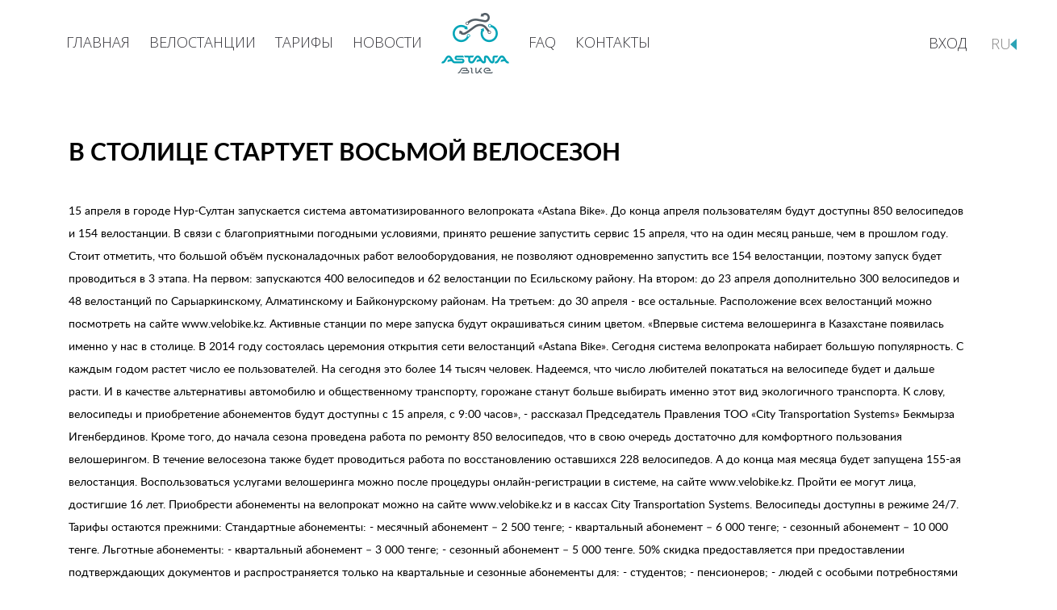

--- FILE ---
content_type: text/html; charset=UTF-8
request_url: https://velobike.kz/newsFull/index/53/ru
body_size: 6215
content:
<!DOCTYPE html>
<html lang="ru">
<head>
    <meta charset="utf-8">
    <meta http-equiv="X-UA-Compatible" content="IE=edge">
    <meta name="author" content="">
    <link rel="icon" href="/frontend/img/astanabike.png">
    <meta name="viewport" content="width=device-width, initial-scale=1">
    <title>В столице стартует восьмой велосезон</title>
    <!-- Bootstrap core CSS -->
    <link href="/frontend/css/style.css?ver=9" rel="stylesheet" type="text/css" media="all">
    <link href="/frontend/css/custom.css?ver=4" rel="stylesheet" type="text/css" media="all">
    <!-- HTML5 shim and Respond.js for IE8 support of HTML5 elements and media queries -->
    <!--[if lt IE 9]>
    <script src="https://oss.maxcdn.com/html5shiv/3.7.2/html5shiv.min.js"></script>
    <script src="https://oss.maxcdn.com/respond/1.4.2/respond.min.js"></script>
    <![endif]-->
    <script src="/frontend/js/jquery-1.9.1.min.js"></script>

    <script src="https://widget.cloudpayments.kz/bundles/cloudpayments"></script>
    <style>
        .modal{z-index: 10500;}
        /*body{*/
        /*    filter: grayscale(100%);*/
        /*}*/
    </style>
</head>

<body>
<div id="wrapper">

    <!-- Sidebar -->
<div id="sidebar-wrapper" class="hidden-md hidden-lg">
    <ul class="sidebar-nav">
        <li class="sidebar-brand">
            <a href="#"><img src="/frontend/img/logo.png" class="img-responsive"></a>
        </li>
                    <li><a href="/oauth/login" class="page-scroll">ВХОД</a></li>
                <li><a href="/" class="page-scroll">ГЛАВНАЯ</a></li>
        <li><a href="/velostation" class="page-scroll">Велостанции</a></li>
        <li><a href="/tarif" class="page-scroll">Тарифы</a></li>
        <li><a href="/news" class="page-scroll">Новости</a></li>
        <li><a href="/faq" class="page-scroll">FAQ</a></li>
        <li><a href="/contacts" class="page-scroll">Контакты</a></li>
    </ul>
</div>
    <!-- /#sidebar-wrapper -->
    <div id="page-content-wrapper">
        <a href="#menu-toggle" class="btn btn-menu hidden-md hidden-lg" id="menu-toggle">☰</a>
<section id="header">
            <div class="login-drop">
            <div class="container">
                <div class="cont-in">
                    <div class="close-drop login-panel"></div>
                    <form class="form-inline" action="/member/login" method="post">
                        <div class="form-group">
                            <label class="sr-only" for="Email">Email</label>
                            <input type="email" name="email" class="form-control" id="Email" placeholder="Email">
                        </div>
                        <div class="form-group">
                            <label class="sr-only" for="password">Пароль</label>
                            <input type="password" name="password" class="form-control" id="password"
                                   placeholder="Пароль">
                        </div>
                        <button type="submit" class="btn btn-login">ВХОД</button>
                        <a href="/register" class="btn btn-register">Регистрация</a>


                        <div class="clear"></div>
                        <div class="checkbox">
                            <label>
                                <input type="checkbox"> Запомнить меня                            </label>
                        </div>
                        <a href="/member/password/forgot" class="forgot">Забыли пароль?</a>
                    </form>
                    <div class="clear"></div>
                </div>
            </div>
        </div>
    
    <div class="lang-mobile hidden-md hidden-lg">
        <div class="lang-cov-mobile">
            <div class="lang-in-mobile">
                <a href="/index/index/kz">kz</a>
                <a href="/index/index/ru">ru</a>
                
            </div>
        </div>
    </div>

    <nav id="navigation" class="navbar hidden-xs hidden-sm">
        <div class="container">
            <div class="row">
                <div class="nav-top">
                    <div class="navbar-header">
                        <button type="button" class="navbar-toggle collapsed" data-toggle="collapse"
                                data-target="#navbar"
                                aria-expanded="false" aria-controls="navbar">
                            <span class="sr-only">Toggle navigation</span>
                            <span class="icon-bar"></span>
                            <span class="icon-bar"></span>
                            <span class="icon-bar"></span>
                        </button>

                    </div>
                    <div id="navbar" class="collapse navbar-collapse">
                        <div class="row">
                            <ul class="nav navbar-nav">
                                <li><a href="/" class="page-scroll">ГЛАВНАЯ</a></li>
                                <li><a href="/velostation" class="page-scroll">Велостанции</a>
                                </li>
                                <li><a href="/tarif" class="page-scroll">Тарифы</a></li>
                                <li><a href="/news" class="page-scroll">Новости</a></li>
                                <li class="logo"><a href="/" class="page-scroll"><img src="/frontend/img/logo.png"
                                                                                      class="img-responsive"></a></li>

                                <li><a href="/faq" class="page-scroll">FAQ</a></li>
                                <li><a href="/contacts" class="page-scroll">Контакты</a></li>
                                <li style="position: absolute;right: 0;top: 25px;">
                                                                            <a href="/oauth/login" class="page-scroll">ВХОД</a>
                                                                    </li>
                            </ul>
                            <div class="lang">
                                <div class="lang-cov">
                                    <div class="lang-in">
                                                                                    <a href='/newsFull/index/53/ru'>ru</a>
                                            <a href='/newsFull/index/53/kz'>kz</a>

                                                                            </div>
                                </div>
                            </div>
                        </div>
                    </div><!--/.nav-collapse -->
                </div>
            </div>
        </div>
    </nav>
</section>


        <section id="news-full">
    <div class="container">
        <div class="block">
            <div class="section-title-page">
				<span>
						                            В столице стартует восьмой велосезон                        				</span>
            </div>
        </div>
                    15 апреля в городе Нур-Султан запускается система автоматизированного велопроката «Astana Bike». До конца апреля пользователям будут доступны 850 велосипедов и 154 велостанции.
В связи с благоприятными погодными условиями, принято решение запустить сервис 15 апреля, что на один месяц раньше, чем в прошлом году. 
Стоит отметить, что большой объём пусконаладочных работ велооборудования, не позволяют одновременно запустить все 154 велостанции, поэтому запуск будет проводиться в 3 этапа.
На первом: запускаются 400 велосипедов и 62 велостанции по Есильскому району. На втором: до 23 апреля дополнительно 300 велосипедов и 48 велостанций по Сарыаркинскому, Алматинскому и Байконурскому районам. На третьем: до 30 апреля - все остальные.
Расположение всех велостанций можно посмотреть на сайте www.velobike.kz. Активные станции по мере запуска будут окрашиваться синим цветом.
«Впервые система велошеринга в Казахстане появилась именно у нас в столице. В 2014 году состоялась церемония открытия сети велостанций «Astana Bike». Сегодня система велопроката набирает большую популярность. С каждым годом растет число ее пользователей. На сегодня это более 14 тысяч человек. Надеемся, что число любителей покататься на велосипеде будет и дальше расти. И в качестве альтернативы автомобилю и общественному транспорту, горожане станут больше выбирать именно этот вид экологичного транспорта. К слову, велосипеды и приобретение абонементов будут доступны с 15 апреля, с 9:00 часов», - рассказал Председатель Правления ТОО «City Transportation Systems» Бекмырза Игенбердинов.
Кроме того, до начала сезона проведена работа по ремонту 850 велосипедов, что в свою очередь достаточно для комфортного пользования велошерингом. В течение велосезона также будет проводиться работа по восстановлению оставшихся 228 велосипедов. А до конца мая месяца будет запущена 155-ая велостанция.
Воспользоваться услугами велошеринга можно после процедуры онлайн-регистрации в системе, на сайте www.velobike.kz. Пройти ее могут лица, достигшие 16 лет. Приобрести абонементы на велопрокат можно на сайте www.velobike.kz и в кассах City Transportation Systems. Велосипеды доступны в режиме 24/7.
Тарифы остаются прежними:
Стандартные абонементы:
- месячный абонемент – 2 500 тенге;
- квартальный абонемент – 6 000 тенге;
- сезонный абонемент – 10 000 тенге.
Льготные абонементы:
- квартальный абонемент – 3 000 тенге;
- сезонный абонемент – 5 000 тенге.
50% скидка предоставляется при предоставлении подтверждающих документов и распространяется только на квартальные и сезонные абонементы для:
- студентов;
- пенсионеров;
- людей с особыми потребностями (3 группа);
- участников и инвалидов ВОВ и лиц, приравненным к ним;
- ветеранов-афганцев;
- многодетных матерей;
- многодетных семей;
- детей с особыми потребностями, в том числе одному из родителей (законных представителей);
- инвалидов всех групп.
Помимо стандартного или льготного абонементов на счете пользователя должно находиться 500 тенге. Если деньги закончатся – на экране велосипеда выйдет «Ошибка».
До 30 минут пользоваться велосипедом можно неограниченно, главное – приобрести стандартный абонемент.
Стоимость поездок свыше 30 минут рассчитывается с учетом повременной части оплаты в зависимости от времени проката:
- от 0 до 30 мин – включена в стоимость абонемента;
- от 31 до 60 мин – 100 тенге;
- от 61 до 120 мин – 250 тенге;
- от 121 до 180 мин – 500 тенге;
- от 181 мин каждый последующий час – 1 000 тенге.
До 1 мая также будут запущены суточные абонементы:
- 1-суточный абонемент – 3 500 тенге;
- 3-суточный абонемент – 9 000 тенге;
- 7-суточный абонемент – 17 500 тенге.
Суточные абонементы предназначены для гостей и иностранных туристов столицы. Чтобы получить доступ к ним, необходимо также зарегистрироваться на сайте www.velobike.kz и в личном кабинете оплатить с помощью банковской карты абонентскую плату. Также вносится депозитный залог. Его сумма составляет 37 500 тенге. Депозит является гарантией возврата велосипеда на станцию. По завершению проката сумма фактического проката списывается и осуществляется онлайн-возврат залога с учетом вычета баланса.
Получить консультацию по сервису городского велопроката пользователи могут, также позвонив в единый контакт-центр по г. Нур-Султан iKOMEK по номеру 109.
            </div>
</section>
        <footer>
    <div class="container">
        <div class="row">
            <div class="col-md-4">
                <div class="title">
                    <img src="/frontend/img/mini-logo-cts-green.png" class="img-responsive">
                </div>
                <div class="description">

                </div>
            </div>

            <div class="col-md-4">
                <div class="soc">
                    <div class="title">
                        Мы в соцсетях                    </div>
                    <div>
                        <a style="color:#000;display: block;margin: 5px 5px 5px 0;" href="https://www.facebook.com/CityTransportationSystems/?ref=br_rs">
                            <img src="/frontend/img/fb.png">
                            Официальная группа Facebook                        </a>
                        <a style="color:#000;display: block;margin: 5px 5px 5px 0;" href="https://www.instagram.com/cts_kz/">
                            <img src="/frontend/img/insta.png">
                            Официальный Instagram профайл                        </a>




                    </div>
                </div>
            </div>
            <div class="col-md-4">
                <div class="title">
                    CALL CENTER                </div>
                <div class="description">
                    <div class="phone"><img src="/frontend/img/telemarketer.png"/> 109</div>
                </div>
                
                <div class="download-application">



                </div>

                <div class="contract">










                            <a href="/documents/15.04.24/dogovor_kz.docx" target="_blank">Жария шарт</a>
                            <a href="/documents/15.04.24/dogovor_en.docx" target="_blank">Public contract</a>
                            <a href="/documents/15.04.24/dogovor_ru.docx" target="_blank">Публичный договор</a>

                </div>
            </div>

        </div>

    </div>
</footer>

    </div>
</div>

<!-- Modal -->
<div class="stations-modals">
<div class="modal fade" tabindex="-1" role="dialog" aria-labelledby="myModalLabel">
    <div class="modal-dialog" role="document">
        <div class="modal-content">
            <div class="modal-header">
                <button type="button" class="close" data-dismiss="modal" aria-label="Close">
                    <span aria-hidden="true"><img src="/frontend/img/x-black.png"></span>
                </button>
            </div>
            <div class="modal-body">
                <div class="title"></div>
                <div class="inactive-text"></div>
                <div class="description"></div>
                <div class="row">
                    <div class="col-md-6">
                        <div class="bike-info">
                            <img src="/frontend/img/bike-free.png" class="img-responsive">
                            <span class="bike-free"></span>
                            <p>велосипедов свободно</p>
                        </div>
                    </div>

                    <div class="col-md-6">
                        <div class="bike-info">
                            <img src="/frontend/img/lock-free.png" class="img-responsive">
                            <span class="slots-free"></span>
                            <p>свободных замков</p>
                        </div>
                    </div>
                </div>
            </div>
        </div>
    </div>
</div>
</div>


<!-- ================================================== -->


<script src="/frontend/js/bootstrap.min.js"></script>
<script src="/frontend/js/owl.carousel.min.js"></script>
<script src="/frontend/js/scroll.js"></script>

<script src="/frontend/js/imask.js"></script>
<link rel="stylesheet" type="text/css" href="//cdnjs.cloudflare.com/ajax/libs/jquery-jgrowl/1.4.1/jquery.jgrowl.min.css" />
<script src="//cdnjs.cloudflare.com/ajax/libs/jquery-jgrowl/1.4.1/jquery.jgrowl.min.js"></script>
<!--<script src="js/nivo-lightbox.min.js"></script>-->
<script src="https://api-maps.yandex.ru/2.1/?load=package.standard&apikey=22092aa9-d659-4cc7-ab5b-83d3d16eb9cf&lang=ru-RU" type="text/javascript"></script><script type="text/javascript">
    var bikestationoff = 'По техническим причинам данная станция не активна';
</script>
<script src="/frontend/js/scripts.js?ver=12"></script>
<script>
    (function(i,s,o,g,r,a,m){i['GoogleAnalyticsObject']=r;i[r]=i[r]||function(){
                (i[r].q=i[r].q||[]).push(arguments)},i[r].l=1*new Date();a=s.createElement(o),
            m=s.getElementsByTagName(o)[0];a.async=1;a.src=g;m.parentNode.insertBefore(a,m)
    })(window,document,'script','https://www.google-analytics.com/analytics.js','ga');

    ga('create', 'UA-85451648-1', 'auto');
    ga('send', 'pageview');

</script>
<!-- Yandex.Metrika counter -->
<script type="text/javascript" >
    (function (d, w, c) {
        (w[c] = w[c] || []).push(function() {
            try {
                w.yaCounter50309056 = new Ya.Metrika2({
                    id:50309056,
                    clickmap:true,
                    trackLinks:true,
                    accurateTrackBounce:true,
                    webvisor:true
                });
            } catch(e) { }
        });

        var n = d.getElementsByTagName("script")[0],
            s = d.createElement("script"),
            f = function () { n.parentNode.insertBefore(s, n); };
        s.type = "text/javascript";
        s.async = true;
        s.src = "https://mc.yandex.ru/metrika/tag.js";

        if (w.opera == "[object Opera]") {
            d.addEventListener("DOMContentLoaded", f, false);
        } else { f(); }
    })(document, window, "yandex_metrika_callbacks2");
</script>
<noscript><div><img src="https://mc.yandex.ru/watch/50309056" style="position:absolute; left:-9999px;" alt="" /></div></noscript>
<!-- /Yandex.Metrika counter -->

<!-- Разработка сайта double.kz -->
</body>
</html>


--- FILE ---
content_type: text/css
request_url: https://velobike.kz/frontend/css/style.css?ver=9
body_size: 7033
content:
@import url(../css/bootstrap.min.css);@import url(../css/owl.carousel.min.css);@import url(../css/owl.theme.default.min.css);@import url(../css/font-awesome.min.css);@import url(https://fonts.googleapis.com/css?family=Open+Sans:400,700,400italic,300,800);@font-face{font-family:"UniSansThin";src:url("../fonts/UniSansThin/UniSansThin.eot");src:url("../fonts/UniSansThin/UniSansThin.eot?#iefix") format("embedded-opentype"),url("../fonts/UniSansThin/UniSansThin.woff") format("woff"),url("../fonts/UniSansThin/UniSansThin.ttf") format("truetype");font-style:normal;font-weight:normal}@font-face{font-family:"UniSansThinItalic";src:url("../fonts/UniSansThinItalic/UniSansThinItalic.eot");src:url("../fonts/UniSansThinItalic/UniSansThinItalic.eot?#iefix") format("embedded-opentype"),url("../fonts/UniSansThinItalic/UniSansThinItalic.woff") format("woff"),url("../fonts/UniSansThinItalic/UniSansThinItalic.ttf") format("truetype");font-style:normal;font-weight:normal}@font-face{font-family:"UniSansHeavy";src:url("../fonts/UniSansHeavy/UniSansHeavy.eot");src:url("../fonts/UniSansHeavy/UniSansHeavy.eot?#iefix") format("embedded-opentype"),url("../fonts/UniSansHeavy/UniSansHeavy.woff") format("woff"),url("../fonts/UniSansHeavy/UniSansHeavy.ttf") format("truetype");font-style:normal;font-weight:normal}@font-face{font-family:"UniSansHeavyItalic";src:url("../fonts/UniSansHeavyItalic/UniSansHeavyItalic.eot");src:url("../fonts/UniSansHeavyItalic/UniSansHeavyItalic.eot?#iefix") format("embedded-opentype"),url("../fonts/UniSansHeavyItalic/UniSansHeavyItalic.woff") format("woff"),url("../fonts/UniSansHeavyItalic/UniSansHeavyItalic.ttf") format("truetype");font-style:normal;font-weight:normal}@font-face{font-family:"LatoRegular";src:url("../fonts/LatoRegular/LatoRegular.eot");src:url("../fonts/LatoRegular/LatoRegular.eot?#iefix") format("embedded-opentype"),url("../fonts/LatoRegular/LatoRegular.woff") format("woff"),url("../fonts/LatoRegular/LatoRegular.ttf") format("truetype");font-style:normal;font-weight:normal}@font-face{font-family:"LatoBold";src:url("../fonts/LatoBold/LatoBold.eot");src:url("../fonts/LatoBold/LatoBold.eot?#iefix") format("embedded-opentype"),url("../fonts/LatoBold/LatoBold.woff") format("woff"),url("../fonts/LatoBold/LatoBold.ttf") format("truetype");font-style:normal;font-weight:normal}@font-face{font-family:"LatoLight";src:url("../fonts/LatoLight/LatoLight.eot");src:url("../fonts/LatoLight/LatoLight.eot?#iefix") format("embedded-opentype"),url("../fonts/LatoLight/LatoLight.woff") format("woff"),url("../fonts/LatoLight/LatoLight.ttf") format("truetype");font-style:normal;font-weight:normal}@font-face{font-family:"helv";src:url("../fonts/Helvetica-Neue-Cyr/HelveticaNeueCyr-Roman.eot");src:url("../fonts/Helvetica-Neue-Cyr/HelveticaNeueCyr-Roman.eot?#iefix") format("embedded-opentype"),url("../fonts/Helvetica-Neue-Cyr/HelveticaNeueCyr-Roman.woff") format("woff"),url("../fonts/Helvetica-Neue-Cyr/HelveticaNeueCyr-Roman.ttf") format("truetype")}#wrapper{padding-right:0;-webkit-transition:all 0.5s ease;-moz-transition:all 0.5s ease;-o-transition:all 0.5s ease;transition:all 0.5s ease}#wrapper.toggled{padding-right:250px}#sidebar-wrapper{z-index:1000;position:fixed;right:250px;overflow-x:hidden;width:0;height:100%;margin-right:-250px;overflow-y:auto;background:#fff;-webkit-transition:all 0.5s ease;-moz-transition:all 0.5s ease;-o-transition:all 0.5s ease;transition:all 0.5s ease}#wrapper.toggled #sidebar-wrapper{width:250px}#page-content-wrapper{width:100%;position:relative;-webkit-transition:all 0.5s ease;-moz-transition:all 0.5s ease;-o-transition:all 0.5s ease;transition:all 0.5s ease}#wrapper.toggled #page-content-wrapper{position:absolute;margin-left:-250px;-webkit-transition:all 0.5s ease;-moz-transition:all 0.5s ease;-o-transition:all 0.5s ease;transition:all 0.5s ease}#wrapper.toggled #page-content-wrapper:before{content:'';position:absolute;top:0;left:0;background:#000;opacity:0.5;width:100%;height:100%;z-index:1000}.sidebar-nav{position:absolute;top:0;width:250px;margin:0;padding:0;list-style:none}.sidebar-nav img{margin:30px auto}.sidebar-nav .yamm-content img{display:none}.sidebar-nav span{margin-right:10px}.sidebar-nav span img{margin:auto}.sidebar-nav .dropdown-menu{background:none;-webkit-background-clip:padding-box;background-clip:padding-box;border:none;border-radius:0px;-webkit-box-shadow:none;box-shadow:none;position:relative;float:none}.sidebar-nav .dropdown-menu li a{display:block;padding:3px 0px;clear:both;font-weight:400;line-height:1.42857143;color:#000;white-space:nowrap}.sidebar-nav li{text-indent:20px;line-height:40px}.sidebar-nav li a{display:block;text-decoration:none;color:#000;font:normal 18px/36px Open Sans;text-transform:uppercase}.sidebar-nav li a:hover{text-decoration:none;color:#000;background:rgba(255,255,255,0.2)}.sidebar-nav li a:active,.sidebar-nav li a:focus{text-decoration:none}.sidebar-nav>.sidebar-brand{height:100px;font-size:18px;line-height:60px}.sidebar-nav>.sidebar-brand a{color:#999999}.sidebar-nav>.sidebar-brand a:hover{color:#fff;background:none}@media (min-width: 992px){#wrapper{padding-left:0px}#wrapper.toggled{padding-left:0}#sidebar-wrapper{width:250px}#wrapper.toggled #sidebar-wrapper{width:0}#page-content-wrapper{padding:0px;position:relative}#wrapper.toggled #page-content-wrapper{position:relative;margin-right:0}}#menu-toggle{border:2px solid #00a4b7;font-size:14px;font-weight:bold;color:#00a4b7;position:fixed;right:30px;z-index:1001;border-radius:0;background:#fff;-webkit-transition:all 0.5s ease;-moz-transition:all 0.5s ease;-o-transition:all 0.5s ease;transition:all 0.5s ease;top:30px}#wrapper.toggled #menu-toggle{border:2px solid #00a4b7;font-size:14px;font-weight:bold;color:#0d4f9d;position:fixed;right:280px;z-index:1001;background:#fff;-webkit-transition:all 0.5s ease;-moz-transition:all 0.5s ease;-o-transition:all 0.5s ease;transition:all 0.5s ease}.col-xs-15,.col-sm-15,.col-md-15,.col-lg-15{position:relative;min-height:1px;padding-right:10px;padding-left:10px}.col-xs-15{width:20%;float:left}@media (min-width: 768px){.col-sm-15{width:20%;float:left}}@media (min-width: 992px){.col-md-15{width:20%;float:left}}@media (min-width: 1200px){.col-lg-15{width:20%;float:left}}.container{padding-right:15px;padding-left:15px;margin-right:auto;margin-left:auto}@media (min-width: 768px){.container{width:750px}}@media (min-width: 992px){.container{width:960px}}@media (min-width: 1200px){.container{width:1140px}}.block:before,.block:after{display:table;content:" "}.block:after{clear:both}.section-title{margin-top:40px;margin-bottom:20px;display:inline-block;font:normal 24px LatoBold,Open Sans;text-transform:uppercase;padding:20px 60px 20px 120px;color:#000;position:relative;text-align:center;width:100%}.section-title:before{content:'';position:absolute;width:206px;background:url("../img/title-line2.png");height:77px;top:37px;right:5px}.section-title img{position:absolute;left:20px;top:10px}@media (min-width: 768px){.section-title{font:normal 30px LatoBold,Open Sans;text-transform:uppercase;width:auto}.section-title:before{content:'';position:absolute;width:206px;background:url("../img/title-line2.png");height:77px;top:37px;right:5px}}.section-title-page{margin-top:40px;margin-bottom:20px;display:inline-block;font:normal 24px LatoBold,Open Sans;text-transform:uppercase;padding:20px 60px 20px 0px;color:#000;position:relative;text-align:center;width:100%}.section-title-page img{position:absolute;left:20px;top:10px}@media (min-width: 768px){.section-title-page{font:normal 30px LatoBold,Open Sans;text-transform:uppercase;width:auto}}.float-right{float:right !important}.float-left{float:left !important}::-webkit-input-placeholder{color:#000}:-moz-placeholder{color:#000}::-moz-placeholder{color:#000}:-ms-input-placeholder{color:#000}.placeholder{color:#000}.lang-mobile{position:absolute;top:0px;text-align:center;padding:10px;z-index:3;width:200px;text-transform:uppercase;font-size:20px;background:#fff;color:#000;left:50%;margin-left:-100px;border:2px solid #00a4b7}.lang-mobile a{color:#000}.lang{position:absolute;height:27px;right:-100px;top:45px;text-align:left;width:100px;padding-right:6px;margin:-5px 0 0 15px;-webkit-transition:width 0.3s;-moz-transition:width 0.3s;transition:width 0.3s}.fix .lang:hover{background-color:#fff}.lang-cov{background:url(../img/arrow-nav.jpg) no-repeat right 7px;width:50px;overflow:hidden;-webkit-transition:width 0.3s;-moz-transition:width 0.3s;transition:width 0.3s;font:100 18px 'Open Sans';text-transform:uppercase;color:#333238;padding:0 15px}.lang-cov:hover{width:115px;background:url(../img/arrow-nav.jpg) no-repeat right 7px}.lang-in{overflow:hidden;width:100px;-webkit-transition:width 0.3s;-moz-transition:width 0.3s;transition:width 0.3s}.lang:hover{width:100px}.lang a{display:block;float:left;border:1px solid transparent;height:27px;width:31px;text-transform:uppercase;color:#838383;text-align:center;position:relative;text-decoration:none;vertical-align:middle}.lang a:hover{text-decoration:none;border-color:#999999}#all-page{margin-top:150px}.modal-content{position:relative;background-color:#fff;-webkit-background-clip:padding-box;background-clip:padding-box;border:3px solid #00a4b7;border-radius:0px;outline:0;-webkit-box-shadow:none;box-shadow:none}.modal-content .close{float:right;font-size:21px;font-weight:700;line-height:1;color:#000;text-shadow:none;filter:alpha(opacity=100);opacity:1;position:absolute;right:15px;z-index:5;top:15px;outline:none}.modal-content .modal-header{border:none;padding:0}.modal-content .modal-body{padding:30px}.modal-content .modal-body .title{color:#333238;font:100 30px 'Open Sans';text-align:center;text-transform:uppercase;position:relative;margin-bottom:40px}.modal-content .modal-body .title:before{content:'';width:200px;height:3px;background:#b4b9bd;position:absolute;bottom:-15px;margin-left:-100px;left:50%}.modal-content .modal-body .inactive-text{text-align:center;font:100 18px UniSansThin, Open Sans-serif;margin-bottom:20px;color:red}.modal-content .modal-body .description{color:#333238;font:800 24px UniSansHeavy,Open Sans;text-align:center;text-transform:uppercase;margin-bottom:40px}.modal-content .modal-body img{margin:10px auto 0}.modal-content .modal-body .bike-info span{color:#333238;font:800 60px UniSansHeavy,Open Sans;text-transform:uppercase;display:inline-block;width:35%;text-align:center;vertical-align:middle;margin:0}.modal-content .modal-body .bike-info p{color:#333238;font:100 18px 'Open Sans';text-transform:uppercase;display:inline-block;width:60%;vertical-align:middle;margin:0}@media (min-width: 992px){.modal-content{position:relative;background-color:#fff;-webkit-background-clip:padding-box;background-clip:padding-box;border:3px solid #00a4b7;border-radius:0px;outline:0;-webkit-box-shadow:none;box-shadow:none}.modal-content .close{float:right;font-size:21px;font-weight:700;line-height:1;color:#000;text-shadow:none;filter:alpha(opacity=100);opacity:1;position:absolute;right:15px;z-index:5;top:15px;outline:none}.modal-content .modal-header{border:none;padding:0}.modal-content .modal-body{padding:30px}.modal-content .modal-body .title{color:#333238;font:100 30px 'Open Sans';text-align:center;text-transform:uppercase;position:relative;margin-bottom:40px}.modal-content .modal-body .title:before{content:'';width:200px;height:3px;background:#b4b9bd;position:absolute;bottom:-15px;margin-left:-100px;left:50%}.modal-content .modal-body .description{color:#333238;font:800 24px UniSansHeavy,Open Sans;text-align:center;text-transform:uppercase;margin-bottom:40px}.modal-content .modal-body img{margin:10px auto 0}.modal-content .modal-body .bike-info span{color:#333238;font:800 60px UniSansHeavy,Open Sans;text-transform:uppercase;display:inline-block;width:35%;text-align:right;vertical-align:middle;margin:0}.modal-content .modal-body .bike-info p{color:#333238;font:100 18px 'Open Sans';text-transform:uppercase;display:inline-block;width:60%;vertical-align:middle;margin:0}}#page-content-wrapper .jgrowl-message-danger,#page-content-wrapper .jgrowl-message-success,#page-content-wrapper .jgrowl-message-info,#page-content-wrapper .jgrowl-message-warning{display:none}html{height:100% !important}body{height:100%;overflow-x:hidden;font:400 14px/28px LatoRegular,Helvetica;color:#000;background:#fff}.btn-lg{padding:15px 50px}.btn-primary{border:none;display:inline-block;font:100 18px 'Open Sans';color:#fff;border-radius:0px}.btn-kaspi{color:#fff !important;background:#f14635 !important;padding:0px 25px !important;font:800 14px LatoRegular, Helvetica;text-transform:uppercase}.btn-kaspi img{margin:5px !important;width:30px}.button-group{text-align:center}.button-group input,.button-group button{display:inline-block !important}#header{background:#fff}#header .login-drop.active{margin-top:0px;-webkit-transition:all 0.3s;-moz-transition:all 0.3s;transition:all 0.3s}#header .login-drop{padding:35px 0;background:url("../img/bg-login.jpg") bottom center no-repeat;background-size:cover;margin-top:-350px;height:350px;-webkit-transition:all 0.3s;-moz-transition:all 0.3s;transition:all 0.3s;position:fixed;top:0;width:100%;z-index:9999}#header .login-drop form{width:80%}#header .login-drop .close-drop{margin-right:15px;float:right;cursor:pointer;width:38px;height:37px;background:url(../img/X.png) no-repeat 0 0}#header .login-drop .form-group{margin-right:0px}#header .login-drop .btn{margin:0 0px}#header .login-drop .checkbox{font:normal 14px LatoRegular,Helvetica;color:#fff;position:relative;top:15px;float:left}#header .login-drop .forgot{float:left;position:relative;font:normal 14px LatoRegular,Helvetica;color:#fff;text-decoration:underline;top:15px;margin:10px 15px}#header .login-drop .btn-login{background-color:transparent;border:2px solid white;padding:12px 25px;font:800 14px LatoRegular,Helvetica;text-transform:uppercase;color:#fff;border-radius:0}#header .login-drop .btn-login:hover{background:transparent}#header .login-drop .btn-register{background-color:#00a4b7;border:2px solid #00a4b7;padding:12px 25px;font:800 14px LatoRegular,Helvetica;text-transform:uppercase;color:#fff;float:none;border-radius:0;margin:15px 0}#header .login-drop .btn-register:hover{background:#00a4b7}#header .login-drop .form-control{display:block;width:100%;height:42px;padding:6px 12px;color:#fff;font:normal 14px LatoRegular,Helvetica;background-color:transparent;background-image:none;border:2px solid #fff;border-radius:0px;-webkit-box-shadow:none;box-shadow:none;-webkit-transition:border-color ease-in-out .15s, -webkit-box-shadow ease-in-out .15s;-o-transition:border-color ease-in-out .15s, box-shadow ease-in-out .15s;transition:border-color ease-in-out .15s, box-shadow ease-in-out .15s}#header .login-drop .form-control::-webkit-input-placeholder{color:#fff}#header .login-drop .form-control::-moz-placeholder{color:#fff}#header .login-drop .form-control:-moz-placeholder{color:#fff}#header .login-drop .form-control:-ms-input-placeholder{color:#fff}@media (min-width: 768px){#header .login-drop.active{margin-top:0px;-webkit-transition:all 0.3s;-moz-transition:all 0.3s;transition:all 0.3s}#header .login-drop{padding:35px 0;background:url("../img/bg-login.jpg") bottom center no-repeat;background-size:cover;margin-top:-135px;height:135px;-webkit-transition:all 0.3s;-moz-transition:all 0.3s;transition:all 0.3s;position:relative;top:0;width:100%}#header .login-drop form{width:80%;position:relative}#header .login-drop .close-drop{margin-right:15px;float:right;cursor:pointer;width:38px;height:37px;background:url(../img/X.png) no-repeat 0 0;position:relative}#header .login-drop .close-drop:before{content:'';position:absolute;bottom:-63px;right:0;border:20px solid transparent;border-bottom:20px solid #fff;width:30px;height:15px}#header .login-drop .form-group{margin-right:15px}#header .login-drop .btn{margin:0 15px}#header .login-drop .checkbox{font:normal 14px LatoLight,Open Sans;color:#fff;position:relative;top:15px;float:left}#header .login-drop .forgot{position:relative;font:normal 14px LatoLight,Open Sans;color:#fff;text-decoration:none;top:15px;left:65px;margin:5px 15px}#header .login-drop .btn-login{background-color:transparent;border:2px solid white;padding:12px 25px;font:800 14px LatoRegular,Helvetica;text-transform:uppercase;color:#fff;border-radius:0}#header .login-drop .btn-register{background-color:#00a4b7;border:2px solid #00a4b7;padding:12px 25px;font:800 14px LatoRegular,Helvetica;text-transform:uppercase;color:#fff;float:right;border-radius:0;margin:0}#header .login-drop .form-control{display:block;width:100%;height:42px;padding:6px 12px;color:#fff;font:normal 14px LatoRegular,Helvetica;background-color:transparent;background-image:none;border:2px solid #fff;border-radius:0px;-webkit-box-shadow:none;box-shadow:none;-webkit-transition:border-color ease-in-out .15s, -webkit-box-shadow ease-in-out .15s;-o-transition:border-color ease-in-out .15s, box-shadow ease-in-out .15s;transition:border-color ease-in-out .15s, box-shadow ease-in-out .15s}#header .login-drop .form-control::-webkit-input-placeholder{color:#fff}#header .login-drop .form-control::-moz-placeholder{color:#fff}#header .login-drop .form-control:-moz-placeholder{color:#fff}#header .login-drop .form-control:-ms-input-placeholder{color:#fff}}#header #navigation{margin-bottom:0;padding-bottom:0px}#header #navigation #navbar{position:relative}#header #navigation #navbar ul{display:table;vertical-align:middle}#header #navigation #navbar ul li{padding:15px 12px;height:95px;vertical-align:middle;display:table-cell;float:none}#header #navigation #navbar ul li a{padding:0 0 5px;font:100 18px Open Sans;text-transform:uppercase;color:#333238;border-bottom:2px solid transparent}#header #navigation #navbar ul li a:hover,#header #navigation #navbar ul li a:active,#header #navigation #navbar ul li a:focus{text-decoration:none;color:#00a4b7;border-bottom:2px solid #00a4b7;background:none}#header #navigation #navbar ul .logo a{border:none;text-decoration:none}#header #navigation #navbar ul .logo a:hover,#header #navigation #navbar ul .logo a:active,#header #navigation #navbar ul .logo a:focus{text-decoration:none;border:none}#slider{height:auto;overflow:hidden;position:relative}#slider .owl-carousel,#slider .item{height:390px;overflow:hidden;position:relative}#slider .owl-carousel .image,#slider .item .image{position:absolute;width:100%;height:390px;top:0;background-size:cover;background-position:center center}#slider .owl-carousel .info,#slider .item .info{position:relative;z-index:1;top:0;text-align:center}#slider .owl-carousel .info .title,#slider .item .info .title{text-shadow:3.4px 3.7px 5px rgba(0,0,0,0.75);font:800 20px LatoBold,Open Sans;text-transform:uppercase;color:#fff;padding:18px;border:3px solid #00a4b7;margin:80px 0 30px 0px;display:block}#slider .owl-carousel .info .description,#slider .item .info .description{text-shadow:0 0 5px rgba(0,0,0,0.75);color:#fff;font-size:18px}#slider .owl-dots{position:absolute;bottom:20%;text-align:center;margin:auto;width:15px;right:30px;z-index:11}#slider .owl-dots .owl-dot.active span{background:#fff;border:3px solid #fff}#slider .owl-dots .owl-dot span{cursor:pointer;display:none;width:15px;height:15px;margin:15px 7px;filter:Alpha(Opacity=100);opacity:1;-webkit-border-radius:50%;-moz-border-radius:50%;border-radius:50%;background:transparent;border:2px solid #fff}@media (min-width: 768px){#slider{height:690px;overflow:hidden}#slider .owl-carousel,#slider .item{height:690px;overflow:hidden;position:relative}#slider .owl-carousel .image,#slider .item .image{position:absolute;width:100%;height:690px;top:0;background-size:cover}#slider .owl-carousel .info,#slider .item .info{position:relative;z-index:1;top:0;text-align:left}#slider .owl-carousel .info .title,#slider .item .info .title{text-shadow:3.4px 3.7px 5px rgba(0,0,0,0.75);font:800 48px LatoBold,Open Sans;text-transform:uppercase;color:#fff;padding:18px;border:3px solid #00a4b7;margin:80px 0 30px -15px;display:inline-block}#slider .owl-carousel .info .description,#slider .item .info .description{text-shadow:0 0 5px rgba(0,0,0,0.75);color:#fff;font-size:24px}#slider .owl-dots{position:absolute;bottom:20%;text-align:center;margin:auto;width:15px;right:30px}#slider .owl-dots .owl-dot.active span{background:#00a4b7;border:2px solid #fff}#slider .owl-dots .owl-dot span{cursor:pointer;display:block;width:15px;height:15px;margin:15px 7px;filter:Alpha(Opacity=100);opacity:1;-webkit-border-radius:50%;-moz-border-radius:50%;border-radius:50%;background:transparent;border:2px solid #fff}}#target{background:url("../img/bg-sale2.jpg") center top;background-size:cover;padding:40px 0;text-align:center;position:relative;width:100%;margin-top:0px;z-index:0}#target img{margin:15px auto}#target .title{font:bold 20px 'LatoBold';text-transform:uppercase;color:#fff}#target .description{font:normal 15px 'LatoRegular';color:#fff;padding:15px 0;margin:15px 0;position:relative}#target .description:before{content:'';width:0px;height:0px;background:url("../img/line-desk.png") no-repeat;position:absolute;left:-20px;top:0}@media (min-width: 992px){#target{background:rgba(0,0,0,0.5);background-size:cover;padding:40px 0;text-align:left;position:absolute;width:100%;margin-top:-300px;z-index:10}#target img{margin:auto}#target .title{font:normal 20px 'LatoBold';text-transform:uppercase;color:#fff}#target .description{font:normal 15px 'LatoRegular';color:#fff;padding:15px 0;margin:15px 0;position:relative}#target .description:before{content:'';width:408px;height:97px;background:url("../img/line-desk.png") no-repeat;position:absolute;left:-20px;top:0}}.big-logo-velo{width:200px}#howitworks{overflow-x:hidden;background:none}#howitworks .block:before,#howitworks .block:after{display:table;content:" "}#howitworks .block:after{clear:both}#howitworks .nav-tabs{border:none}#howitworks .nav-tabs>li{width:50%;margin-left:0px}#howitworks .nav-tabs>li>a{margin-right:0px;line-height:1.42857143;border:3px solid #00a4b7;margin-bottom:-3px;color:#fff;font:800 18px LatoBold,Open Sans;text-transform:uppercase;border-radius:0;padding:5px 30px 5px;background-color:#009db2;background-image:linear-gradient(73deg, #4bb9eb 0%, #2e6a96 100%);text-align:center;position:relative;z-index:1}#howitworks .nav-tabs>li>a:before{content:'';background-image:url(../img/button.png);position:absolute;background-repeat:no-repeat;width:100%;height:100%;left:0;top:0;background-size:100%;z-index:-1}#howitworks .nav-tabs>li>a:hover{background-color:#00a4b7}#howitworks .nav-tabs>li.active>a,#howitworks .nav-tabs>li.active>a:focus,#howitworks .nav-tabs>li.active>a:hover{color:#00a4b7;cursor:default;background:#fff !important;border:3px solid #00a4b7}#howitworks .nav-tabs>li.active>a:before,#howitworks .nav-tabs>li.active>a:focus:before,#howitworks .nav-tabs>li.active>a:hover:before{width:0;height:0}#howitworks .tab-content{text-align:center;padding:100px 0}#howitworks .tab-content .title{font:normal 27px LatoBold,Open Sans;text-transform:uppercase;color:#00a4b7;margin:0px 0 10px}#howitworks .tab-content .description{color:#000;font:normal 17px LatoBold,Open Sans;text-transform:uppercase;margin-bottom:30px}#howitworks .tab-content .image{margin-bottom:30px}@media (min-width: 768px){#howitworks .nav-tabs>li{width:auto}#howitworks .nav-tabs>li>a{margin-right:10px;line-height:1.42857143;border:2px solid #00a4b7;color:#fff;font:normal 22px LatoBold,Open Sans;text-transform:uppercase;border-radius:0;padding:5px 30px 5px;background-color:#009db2;background-image:linear-gradient(73deg, #4bb9eb 0%, #2e6a96 100%);position:relative;z-index:1}#howitworks .nav-tabs>li>a:before{content:'';background-image:url(../img/button.png);position:absolute;background-repeat:no-repeat;width:100%;height:100%;left:0;top:0;background-size:100%;z-index:-1}#howitworks .nav-tabs>li>a:hover{background-color:#40529b}#howitworks .nav-tabs>li.active>a,#howitworks .nav-tabs>li.active>a:focus,#howitworks .nav-tabs>li.active>a:hover{color:#000;cursor:default;background:#fff !important;border:2px solid #000}#howitworks .nav-tabs>li.active>a:before,#howitworks .nav-tabs>li.active>a:focus:before,#howitworks .nav-tabs>li.active>a:hover:before{width:0;height:0}#howitworks .tab-content{text-align:left;padding:100px 0px}#howitworks .tab-content .title{font:normal 27px LatoBold,Open Sans;text-transform:uppercase;color:#00a4b7;margin:0px 0 10px}#howitworks .tab-content .description{color:#000;font:normal 17px LatoBold,Open Sans;text-transform:uppercase;margin-bottom:30px}#howitworks .tab-content .image{margin-bottom:30px}}@media (min-width: 992px){#howitworks{overflow-x:hidden}}#tarif{overflow-x:hidden;background:url("../img/bg-tarif2.jpg") top center no-repeat;background-size:cover;padding:60px 0}#tarif .block:before,#tarif .block:after{display:table;content:" "}#tarif .block:after{clear:both}#tarif .section-title{color:#fff}#tarif .section-title-page{color:#fff}#tarif .nav-tabs{margin-bottom:100px;border:none}#tarif .nav-tabs>li{float:left;margin-bottom:-2px;width:50%}#tarif .nav-tabs>li span{font:normal 26px LatoBold,Open Sans;text-transform:uppercase;color:#fff;border-bottom:2px solid #00a4b7;margin:0 15px}#tarif .nav-tabs>li img{display:block;margin-top:0px;margin:auto}@media (min-width: 768px){#tarif .nav-tabs>li{float:right;margin-bottom:-2px;width:50%}#tarif .nav-tabs>li span{font:normal 36px LatoBold,Open Sans;text-transform:uppercase;color:#fff;border-bottom:2px solid #00a4b7;margin:0 15px}#tarif .nav-tabs>li img{display:inline-block;margin-top:-15px}}#tarif .nav-tabs>li>a{margin-left:10px;line-height:1.42857143;border:2px solid #00a4b7;color:#fff;font:normal 22px LatoBold, Open Sans;text-transform:uppercase;border-radius:0;padding:5px 30px 5px;background-color:#009db2;background-image:linear-gradient(73deg, #4bb9eb 0%, #2e6a96 100%);position:relative;z-index:1}#tarif .nav-tabs>li>a:before{content:'';background-image:url(../img/button.png);position:absolute;background-repeat:no-repeat;width:100%;height:100%;left:0;top:0;background-size:100%;z-index:-1}#tarif .nav-tabs>li>a:hover{background:#40529b}#tarif .nav-tabs>li.active>a,#tarif .nav-tabs>li.active>a:focus,#tarif .nav-tabs>li.active>a:hover{color:#fff;cursor:default;background:transparent !important;border:2px solid #fff}#tarif .nav-tabs>li.active>a:before,#tarif .nav-tabs>li.active>a:focus:before,#tarif .nav-tabs>li.active>a:hover:before{width:0;height:0}#tarif #sms-step-tarif{padding:0px 0px}#tarif #sms-step-tarif .table-responsive td strong{white-space:nowrap}#tarif #map-step-tarif .fine-info{font:400 14px LatoRegular,Helvetica;color:#333238;margin-bottom:30px;text-align:right}#tarif #map-step-tarif .fine-info span{color:#fff !important}#tarif #map-step-tarif .title{font:800 24px LatoBold,Open Sans;text-transform:uppercase;color:#fff;margin:0px 0 10px}#tarif #map-step-tarif .table-responsive{border:2px solid #fff;padding:20px;border-collapse:separate;margin:0px 0 10px}#tarif #map-step-tarif .table-responsive .italic{font-style:italic}#tarif #map-step-tarif .table-responsive .italic strong{font-style:normal}#tarif #map-step-tarif .table-responsive td{font:400 16px LatoLight,Open Sans;color:#fff;border-bottom:1px solid #b4b9bd;padding:5px 5px 10px;text-align:left}#tarif #map-step-tarif .table-responsive td:first-child{width:60%}#tarif #map-step-tarif .table-responsive td:last-child{width:30%}#tarif #map-step-tarif .table-responsive span{color:#fff !important}#tarif #map-step-tarif .table-responsive.big{border:2px solid #fff;padding:20px;border-collapse:separate}#tarif #map-step-tarif .table-responsive.big .italic{font-style:italic}#tarif #map-step-tarif .table-responsive.big .italic strong{font-style:normal}#tarif #map-step-tarif .table-responsive.big td{font:400 16px LatoLight,Open Sans;color:#fff;border-bottom:1px solid #b4b9bd;padding:52px 5px 10px;text-align:left}#tarif #map-step-tarif .table-responsive.big td:first-child{width:70%}#tarif #map-step-tarif .table-responsive.big td:last-child{width:30%}#tarif .tab-content{text-align:left;padding:30px 15px}#tarif .tab-content .title{font:normal 22px LatoBold,Open Sans;text-transform:uppercase;color:#fff;margin:0px 0 40px}#tarif .tab-content table{width:100%;margin:0px 0 40px;border:none}#tarif .tab-content table td{font:400 16px LatoLight,Open Sans;color:#fff;border-bottom:1px solid #b4b9bd;padding:10px 0;text-align:left}#tarif .attention{text-align:center}#tarif .attention .title{font:800 24px LatoBold,Open Sans !important;text-transform:uppercase;color:#fff !important;margin:40px 0 15px !important}#tarif .attention .attention-info{border:2px solid #fff;padding:20px 40px;color:#fff;font:normal 18px LatoRegular,Helvetica}#tarif .attention .attention-info span{color:#fff !important}#tarif .more-info{text-align:center;font:400 15px LatoRegular,Open Sans;color:#fff}#tarif .more-info span{font:400 15px LatoBold,Open Sans}@media (min-width: 768px){#tarif .nav-tabs>li{float:right;width:auto}#tarif .nav-tabs>li>a{margin-left:10px;line-height:1.42857143;border:2px solid #00a4b7;color:#fff;font:normal 22px LatoBold, Open Sans;text-transform:uppercase;border-radius:0;padding:5px 30px 5px;background-color:#009db2;background-image:linear-gradient(73deg, #4bb9eb 0%, #2e6a96 100%);position:relative;z-index:1}#tarif .nav-tabs>li>a:before{content:'';background-image:url(../img/button.png);position:absolute;background-repeat:no-repeat;width:100%;height:100%;left:0;top:0;background-size:100%;z-index:-1}#tarif .nav-tabs>li>a:hover{background:#40529b}#tarif .nav-tabs>li.active>a,#tarif .nav-tabs>li.active>a:focus,#tarif .nav-tabs>li.active>a:hover{color:#fff;cursor:default;background:transparent !important;border:2px solid #fff}#tarif .nav-tabs>li.active>a:before,#tarif .nav-tabs>li.active>a:focus:before,#tarif .nav-tabs>li.active>a:hover:before{width:0;height:0}#tarif #sms-step-tarif{padding:0px 0px}#tarif #map-step-tarif .fine-info{font:400 16px LatoLight,Open Sans;color:#fff;margin-bottom:30px;text-align:right}#tarif #map-step-tarif .fine-info span{color:#fff !important}#tarif #map-step-tarif .title{font:normal 22px LatoBold,Open Sans;text-transform:uppercase;color:#fff;margin:0px 0 10px}#tarif #map-step-tarif .table-responsive{border:2px solid #fff;padding:20px;border-collapse:separate;margin:0px 0 10px}#tarif #map-step-tarif .table-responsive .italic{font-style:italic}#tarif #map-step-tarif .table-responsive .italic strong{font-style:normal}#tarif #map-step-tarif .table-responsive td{font:400 16px LatoLight,Open Sans;color:#fff;border-bottom:1px solid #7c7c7c;padding:5px 5px 10px;text-align:left}#tarif #map-step-tarif .table-responsive td:first-child{width:60%}#tarif #map-step-tarif .table-responsive td:last-child{width:30%}#tarif #map-step-tarif .table-responsive span{color:#fff !important}#tarif #map-step-tarif .table-responsive.big{border:2px solid #fff;padding:20px;border-collapse:separate}#tarif #map-step-tarif .table-responsive.big .italic{font-style:italic}#tarif #map-step-tarif .table-responsive.big .italic strong{font-style:normal}#tarif #map-step-tarif .table-responsive.big td{font:400 16px LatoLight,Open Sans;color:#fff;border-bottom:1px solid #b4b9bd;padding:52px 5px 10px;text-align:left}#tarif #map-step-tarif .table-responsive.big td:first-child{width:70%}#tarif #map-step-tarif .table-responsive.big td:last-child{width:30%}#tarif .tab-content{text-align:left;padding:30px 15px}#tarif .tab-content span{color:#fff !important}#tarif .tab-content .title{font:normal 22px LatoBold,Open Sans;text-transform:uppercase;color:#fff;margin:0px 0 40px}#tarif .tab-content table{width:100%;margin:0px 0 40px}#tarif .tab-content table td{font:400 16px LatoLight,Open Sans;color:#fff;border-bottom:1px solid #7c7c7c;padding:10px 0;text-align:left}}#map-block{overflow-x:hidden}#map-block .section-title{padding:20px 60px 0px 70px}#map-block .section-title img{position:absolute;left:20px;top:20px}@media (min-width: 768px){#map-block .section-title-center{margin-top:40px;margin-bottom:-2px;display:inline-block;border:2px solid #00a4b7;background:#fff;font:800 30px LatoBold,Open Sans;text-transform:uppercase;padding:20px 100px;color:#3e4d57;position:relative}#map-block .section-title-center span:before{left:15px;top:35px;content:'';width:6px;height:6px;background:#00a4b7;position:absolute;border-radius:50%}#map-block .section-title-center span:after{right:15px;top:35px;content:'';width:6px;height:6px;background:#00a4b7;position:absolute;border-radius:50%}}#map-block #map{border-top:2px solid #00a4b7;border-bottom:2px solid #00a4b7;position:relative}#map-block #map:before{width:100%;height:20px;top:0;left:0;position:absolute;z-index:2;-webkit-box-shadow:inset 0px 7px 10px 0px rgba(0,0,0,0.15);-moz-box-shadow:inset 0px 7px 10px 0px rgba(0,0,0,0.15);box-shadow:inset 0px 7px 10px 0px rgba(0,0,0,0.15);content:''}#sale{background:url(../img/bg-sale2.jpg) center top no-repeat;background-size:cover;text-align:center;font:400 18px LatoRegular,Helvetica;color:#fff;margin-bottom:-100px;padding-bottom:80px;overflow-x:hidden}#sale .section-title-center{margin-top:50px;display:inline-block;font:normal 30px LatoBold,Open Sans;text-transform:uppercase;color:#fff;position:relative;z-index:2}#sale .section-title-center:before{content:'';position:absolute;bottom:-5px;background:#fff;height:2px;width:100%}@media (min-width: 768px){#sale .section-title-center{margin-top:50px;display:inline-block;font:normal 30px LatoBold,Open Sans;text-transform:uppercase;color:#fff;position:relative;z-index:2}#sale .section-title-center:before{content:'';position:absolute;bottom:-5px;background:#fff;height:2px;width:100%}}#sale .title{font:800 24px LatoBold,Open Sans;text-transform:uppercase;margin:40px 0 15px}#sale ul{list-style:none;text-align:left}#sale ul li{margin-bottom:30px}#sponsors{background:none;text-align:center;padding-bottom:70px}#sponsors .owl-carousel{overflow:hidden}#sponsors .section-title-center{margin-top:50px;display:inline-block;font:normal 30px LatoBold,Open Sans;text-transform:uppercase;color:#000;position:relative;z-index:2}#sponsors .section-title-center:before{content:'';position:absolute;bottom:-5px;background:#00a4b7;height:2px;width:100%}@media (min-width: 768px){#sponsors .section-title-center{margin-top:50px;display:inline-block;font:normal 30px LatoBold,Open Sans;text-transform:uppercase;color:#000;position:relative}}#sponsors .owl-carousel{padding:60px 0 0}#sponsors .owl-carousel img{width:auto;margin:auto}@media (min-width: 1700px){#sponsors{background:url(../img/bg-sponsor3.png) left bottom no-repeat}}footer{background:#dedede;padding-top:50px;padding-bottom:40px;text-align:center;margin-top:100px}footer .title{margin-bottom:20px;font:normal 18px LatoBold,Open Sans;position:relative;display:inline-block;text-transform:uppercase}footer .phone{font:normal 24px LatoBold,Open Sans;margin-bottom:10px;color:#000}footer .download-application{margin-top:10px}footer .download-application a{font-style:italic;color:#333238;display:inline-block;position:relative;padding-left:30px;margin-bottom:5px;height:20px;text-decoration:underline}footer .download-application .apple{background:url("../img/apple.png") 0px 0px no-repeat}footer .download-application .android{background:url("../img/android.png") 0px 0px no-repeat}footer .contract{margin-top:10px}footer .contract a{width:100%;font-style:italic;color:#333238;display:inline-block;position:relative;padding-left:30px;margin-bottom:5px;height:23px;text-decoration:underline;background:url("../img/docks.png") 0px -2px no-repeat}footer .soc a{margin-right:5px;text-decoration:none;color:#000}footer .soc a:hover{text-decoration:none}footer .description{color:#86888a;font:normal 14px LatoLight,Open Sans}@media (min-width: 768px){footer{text-align:left}}#auth .section-title{margin-top:40px;margin-bottom:40px;display:inline-block;border:2px solid #00a4b7;background:#fff;font:800 18px LatoBold,Open Sans;text-transform:uppercase;padding:15px 40px;color:#3e4d57;position:relative;text-align:center;width:100%}#auth .section-title:before{content:'';position:absolute;width:0;background:#00a4b7;height:0px;top:35px;left:-1000%;z-index:-1}#auth .section-title span:before{left:15px;top:33px;content:'';width:6px;height:6px;background:#00a4b7;position:absolute;border-radius:50%}#auth .section-title span:after{right:15px;top:33px;content:'';width:6px;height:6px;background:#00a4b7;position:absolute;border-radius:50%}@media (min-width: 768px){#auth .section-title{font:800 30px LatoBold,Open Sans;text-transform:uppercase;width:auto}#auth .section-title:before{content:'';position:absolute;width:10000%;background:#00a4b7;height:2px;top:35px;left:-1000%;z-index:-1}}#auth .registration .title{color:#00a4b7;font:800 18px LatoBold,Open Sans;text-transform:uppercase;text-align:center;margin-bottom:10px}#auth .registration .description{font:normal 14px LatoRegular,Helvetica;color:#000;text-align:center;margin-bottom:30px}#auth form{padding:0 50px;position:relative}#auth form:before{width:12px;height:100%;position:absolute;content:'';background:url("../img/reg-border_03.png");left:-40px;top:0}#auth form:after{width:12px;height:100%;position:absolute;content:'';background:url("../img/reg-border_03.png");right:-40px;top:0}#auth form .btn{background-color:#00a4b7;border:1px solid white;padding:12px 25px;font:800 14px LatoRegular,Helvetica;text-transform:uppercase;color:#fff;border-radius:0;margin:20px auto;display:block}#auth form .checkbox{color:#7d8387;font:normal 14px LatoRegular,Helvetica;padding-left:15px}#auth form .checkbox label{color:#7d8387;font:normal 14px LatoRegular,Helvetica}#auth .form-control{display:block;width:100%;height:40px;padding:6px 12px;color:#000;font:normal 14px helv, sans-serif;background-color:#fff;background-image:none;border:1px solid #3e4d57;border-radius:0px;-webkit-box-shadow:none;box-shadow:none;-webkit-transition:border-color ease-in-out .15s, -webkit-box-shadow ease-in-out .15s;-o-transition:border-color ease-in-out .15s, box-shadow ease-in-out .15s;transition:border-color ease-in-out .15s, box-shadow ease-in-out .15s}#auth .form-group{margin-bottom:25px}#auth label{color:#3e4d57;font:normal 18px LatoRegular,Helvetica;padding-left:5px}#auth .nav.nav-pills.nav-justified{margin-bottom:30px}#auth .nav.nav-pills.nav-justified li.active a{background:#00a4b7;color:#fff}#auth .nav.nav-pills.nav-justified li a{font:800 18px LatoBold, Open Sans;text-transform:uppercase;background:#fff;color:#00a4b7}#auth .input-group .input-group-addon{position:relative;padding:0;border:1px solid #00a4b7;background:#00a4b7;line-height:0;border-radius:0;height:40px;max-height:40px}#auth .input-group .input-group-addon .btn-sms{background:none;border:none;padding:12px 20px;font:800 12px LatoRegular, Helvetica;text-transform:uppercase;color:#fff;border-radius:0;margin:0}#login .section-title{margin-top:40px;margin-bottom:40px;display:inline-block;border:2px solid #00a4b7;background:#fff;font:800 18px LatoBold,Open Sans;text-transform:uppercase;padding:15px 40px;color:#3e4d57;position:relative;text-align:center;width:100%}#login .section-title:before{content:'';position:absolute;width:0;background:#00a4b7;height:0px;top:35px;left:-1000%;z-index:-1}#login .section-title span:before{left:15px;top:33px;content:'';width:6px;height:6px;background:#00a4b7;position:absolute;border-radius:50%}#login .section-title span:after{right:15px;top:33px;content:'';width:6px;height:6px;background:#00a4b7;position:absolute;border-radius:50%}@media (min-width: 768px){#login .section-title{font:800 30px LatoBold,Open Sans;text-transform:uppercase;width:auto}#login .section-title:before{content:'';position:absolute;width:10000%;background:#00a4b7;height:2px;top:35px;left:-1000%;z-index:-1}}#login .registration .title{color:#00a4b7;font:800 18px LatoBold,Open Sans;text-transform:uppercase;text-align:center;margin-bottom:10px}#login .registration .description{font:normal 14px LatoRegular,Helvetica;color:#000;text-align:center;margin-bottom:30px}#login form{min-height:20px;padding:50px;margin-bottom:20px;background-color:#fff;border:2px solid #00a4b7;border-radius:0px;position:relative}#login form .btn{background-color:#00a4b7;border:1px solid white;padding:12px 25px;font:800 14px LatoRegular,Helvetica;text-transform:uppercase;color:#fff;border-radius:0;margin:20px auto;display:block}#login form .checkbox{color:#7d8387;font:normal 14px LatoRegular,Helvetica}#login form .checkbox label{color:#7d8387;font:normal 14px LatoRegular,Helvetica}#login .form-control{display:block;width:100%;height:40px;padding:6px 12px;color:#000;font:normal 14px helv, sans-serif;background-color:#fff;background-image:none;border:1px solid #3e4d57;border-radius:0px;-webkit-box-shadow:none;box-shadow:none;-webkit-transition:border-color ease-in-out .15s, -webkit-box-shadow ease-in-out .15s;-o-transition:border-color ease-in-out .15s, box-shadow ease-in-out .15s;transition:border-color ease-in-out .15s, box-shadow ease-in-out .15s}#login .form-group{margin-bottom:25px}#login label{color:#3e4d57;font:normal 18px LatoRegular,Helvetica;padding-left:5px}#login .forgot{text-align:center;color:#333238;font-size:16px}#velobike-list{margin-bottom:100px}#velobike-list .container{padding-right:15px;padding-left:15px;margin-right:auto;margin-left:auto}@media (min-width: 768px){#velobike-list .container{width:750px}}@media (min-width: 992px){#velobike-list .container{width:960px}}@media (min-width: 1200px){#velobike-list .container{width:1170px}}#velobike-list .block{text-align:center}#velobike-list .block .section-title-center{margin-top:40px;margin-bottom:20px;display:inline-block;border:2px solid #00a4b7;background:#fff;font:800 18px LatoBold,Open Sans;text-transform:uppercase;padding:15px 40px;color:#3e4d57;position:relative;text-align:center;width:100%}#velobike-list .block .section-title-center:before{content:'';position:absolute;width:100%;background:#00a4b7;height:1px;top:35px;left:-1000%;z-index:-1}#velobike-list .block .section-title-center span:before{left:15px;top:33px;content:'';width:6px;height:6px;background:#00a4b7;position:absolute;border-radius:50%}#velobike-list .block .section-title-center span:after{right:15px;top:33px;content:'';width:6px;height:6px;background:#00a4b7;position:absolute;border-radius:50%}@media (min-width: 768px){#velobike-list .block .section-title-center{font:800 30px LatoBold,Open Sans;text-transform:uppercase;width:auto}#velobike-list .block .section-title-center:before{content:'';position:absolute;width:10000%;background:#00a4b7;height:2px;top:35px;left:-1000%;z-index:-1}}#velobike-list table{border:1px solid #00a4b7;background:#fff;margin-top:20px}#velobike-list table thead{background:#dedede}#velobike-list table thead th{color:#3e4d57;font:100 18px 'Open Sans';text-transform:uppercase;text-align:center;padding:25px 15px;vertical-align:middle}#velobike-list table tbody{border-top:1px solid #00a4b7;text-align:center;color:#3e4d57;font:normal 14px LatoRegular,Open Sans}#velobike-list table tbody th,#velobike-list table tbody td{text-align:center;padding:10px 15px;vertical-align:middle}#velobike-list table tbody td{padding:10px 100px}#velobike-list table tbody th{font:normal 14px LatoRegular,Open Sans}#news-list .center-block{text-align:center}#news-list .section-title-center{margin:50px auto;display:inline-block;font:normal 30px LatoBold,Open Sans;text-transform:uppercase;color:#000;position:relative;z-index:2}#news-list .section-title-center:before{content:'';position:absolute;bottom:-5px;background:#00a4b7;height:2px;width:100%}@media (min-width: 768px){#news-list .section-title-center{margin:50px auto;display:inline-block;font:normal 30px LatoBold,Open Sans;text-transform:uppercase;color:#000;position:relative}}#news-list .section-title{margin-bottom:40px;color:#3e4d57}#news-list .newsList{margin-bottom:40px;padding-bottom:15px;background:#fff}#news-list .newsList .image{margin-bottom:15px;height:180px;overflow:hidden}#news-list .newsList .image img{margin:auto}#news-list .newsList .title{padding:0 15px;margin-bottom:15px}#news-list .newsList .title a{color:#00a4b7;font:800 18px LatoBold,Open Sans;text-transform:uppercase;text-decoration:underline}#news-list .newsList .title a:hover{color:#3e4d57;text-decoration:none}#news-list .newsList .description{padding:0 15px;margin-bottom:15px;min-height:115px}#news-list .newsList .more{padding:0 15px;text-align:right}#news-list .newsList .more a{color:#000;text-decoration:underline;font:bold 14px LatoRegular,Helvetica}#news-list .newsList .more a:hover{color:#3e4d57;text-decoration:none}#faq{overflow:hidden}#faq .section-title{margin-bottom:40px;color:#3e4d57}#faq .panel{box-shadow:none;margin-bottom:15px;border:none}#faq .panel .panel-heading.actives{background:#00a4b7}#faq .panel .panel-heading{border:2px solid #00a4b7;padding:10px 25px;font:normal 18px LatoRegular,Helvetica;border-radius:0;color:#000;background:#fff}#faq .panel .panel-heading a{display:block}#faq .panel .panel-heading:hover{background:#00a4b7}#faq .panel .panel-body{border:2px solid #00a4b7;border-top:0;border-radius:0;padding:10px 25px;font:normal 18px LatoRegular,Helvetica;color:#000;background:#fff;box-shadow:none}#faq-form img{margin:30px auto 40px}#faq-form .title{color:#00a4b7;font:800 18px LatoBold,Open Sans;text-transform:uppercase;text-align:center;margin-bottom:10px}#faq-form .description{font:normal 18px LatoRegular,Helvetica;color:#000;text-align:center;margin-bottom:30px}#faq-form .form-control{display:block;width:100%;height:40px;padding:6px 12px;color:#000;font:normal 18px LatoRegular,Helvetica;background-color:transparent;background-image:none;border:1px solid #3e4d57;border-radius:0px;-webkit-box-shadow:none;box-shadow:none;-webkit-transition:border-color ease-in-out .15s, -webkit-box-shadow ease-in-out .15s;-o-transition:border-color ease-in-out .15s, box-shadow ease-in-out .15s;transition:border-color ease-in-out .15s, box-shadow ease-in-out .15s}#faq-form textarea.form-control{height:auto}#faq-form .block{text-align:center}#faq-form .btn-red{background:#00a4b7;color:#fff;display:inline-block;padding:15px 50px;-webkit-box-shadow:2px 2px 0px 1px #008898;-moz-box-shadow:2px 2px 0px 1px #008898;box-shadow:2px 2px 0px 1px #008898;font:normal 18px LatoRegular,Helvetica;margin-bottom:0;text-align:center;white-space:nowrap;vertical-align:middle;-ms-touch-action:manipulation;touch-action:manipulation;cursor:pointer;-webkit-user-select:none;-moz-user-select:none;-ms-user-select:none;user-select:none;background-image:none;border:none;border-radius:4px}#contacts .section-title{color:#3e4d57;margin-bottom:40px}#contacts .contact-info{font:normal 14px LatoRegular,Helvetica}#contacts .contact-info strong{font:bold 14px LatoRegular,Helvetica}#contacts .contact-info .title{color:#00a4b7;font:800 18px LatoBold,Open Sans;text-transform:uppercase;margin-bottom:20px}#contacts .contact-info .phone{font:normal 24px LatoRegular,Helvetica;margin-bottom:20px}#contacts .contact-form{padding:0 50px}#contacts .contact-form .title{color:#00a4b7;font:800 18px LatoBold,Open Sans;text-transform:uppercase;text-align:center;margin-bottom:10px}#contacts .contact-form .description{font:normal 18px LatoRegular,Helvetica;color:#000;text-align:center;margin-bottom:30px}#contacts .contact-form .form-control{display:block;width:100%;height:40px;padding:6px 12px;color:#000;font:normal 18px LatoRegular,Helvetica;background-color:#fff;background-image:none;border:1px solid #3e4d57;border-radius:0px;-webkit-box-shadow:none;box-shadow:none;-webkit-transition:border-color ease-in-out .15s, -webkit-box-shadow ease-in-out .15s;-o-transition:border-color ease-in-out .15s, box-shadow ease-in-out .15s;transition:border-color ease-in-out .15s, box-shadow ease-in-out .15s}#contacts .contact-form textarea.form-control{height:auto}#contacts .contact-form .block{text-align:center}#contacts .contact-form .btn-red{background:#00a4b7;color:#fff;display:inline-block;padding:15px 50px;-webkit-box-shadow:2px 2px 0px 1px #008898;-moz-box-shadow:2px 2px 0px 1px #008898;box-shadow:2px 2px 0px 1px #008898;font:normal 18px LatoRegular,Helvetica;margin-bottom:0;text-align:center;white-space:nowrap;vertical-align:middle;-ms-touch-action:manipulation;touch-action:manipulation;cursor:pointer;-webkit-user-select:none;-moz-user-select:none;-ms-user-select:none;user-select:none;background-image:none;border:none;border-radius:4px}#profile .section-title{padding:10px 60px 20px 50px}#profile .section-title:before{width:0;height:0}#profile .section-title img{position:absolute;left:0px;top:10px}#profile .nav-tabs>li{width:100%;margin-left:0px}#profile .nav-tabs{border:none}#profile .nav-tabs>li>a{margin-right:0px;line-height:1.42857143;border:2px solid #000;margin-bottom:5px;color:#000;font:800 14px LatoBold,Open Sans;text-transform:uppercase;border-radius:0px 0px 0 0;padding:8px 15px 8px;background:#fff;text-align:center}#profile .nav-tabs>li>a:hover{background:#fff}#profile .nav-tabs>li.active>a,#profile .nav-tabs>li.active>a:focus,#profile .nav-tabs>li.active>a:hover{color:#fff;cursor:default;background-color:#00a4b7;border:2px solid #00a4b7;border-radius:0;padding:8px 15px 8px}#profile .tab-content{border:none;padding:50px 0px;position:relative;background:#fff}#profile .tab-content .title{font:800 36px LatoBold,Open Sans;text-transform:uppercase;color:#677b89;margin:0px 0 10px}#profile .tab-content .description{color:#00a4b7;white-space:normal;font:800 24px LatoBold,Open Sans;text-transform:uppercase;margin-bottom:30px}#profile .tab-content img{margin:auto}#profile .profile-block .right-block{top:0;right:0;text-align:center;position:relative}#profile .profile-block .right-block a{color:#00a4b7;font:800 18px LatoBold,Open Sans;text-transform:uppercase}#profile .profile-block .profile-name{color:#677b89;font:800 38px LatoBold,Open Sans;text-transform:uppercase;margin-bottom:25px}#profile .profile-block .count{font:normal 50px LatoRegular,Helvetica;color:#677b89;margin-bottom:25px}#profile .profile-block .count .tenge{color:#00a4b7;font-style:normal;font-size:30px}#profile .profile-block p{font:normal 18px LatoRegular,Helvetica;color:#333238;margin-bottom:20px}#profile .profile-block p b{display:block;color:#677b89;margin-bottom:10px}@media (min-width: 768px){#profile .nav-tabs>li{width:auto;margin-bottom:0;z-index:1;margin-right:20px}#profile .nav-tabs>li:last-child{margin-right:0}#profile .nav-tabs{border:none}#profile .nav-tabs>li>a{margin-right:0px;border:2px solid #000;color:#000;margin-bottom:-3px;font:800 20px LatoBold,Open Sans;text-transform:uppercase;border-radius:0;padding:8px 10px 5px;background:#fff}#profile .nav-tabs>li>a:hover{background:#fff}#profile .nav-tabs>li.active>a,#profile .nav-tabs>li.active>a:focus,#profile .nav-tabs>li.active>a:hover{color:#fff;cursor:default;background-color:#00a4b7;border:2px solid #00a4b7;border-radius:0;padding:8px 10px 5px}#profile .tab-content{border:none;padding:50px 0px;position:relative;background:#fff}#profile .tab-content .title{font:800 36px LatoBold,Open Sans;text-transform:uppercase;color:#677b89;margin:0px 0 10px}#profile .tab-content .description{color:#00a4b7;white-space:nowrap;font:800 24px LatoBold,Open Sans;text-transform:uppercase;margin-bottom:30px}#profile .tab-content img{margin:auto}#profile .profile-block .right-block{position:absolute;top:50px;right:60px;text-align:right}#profile .profile-block .right-block a{color:#00a4b7;font:800 18px LatoBold,Open Sans;text-transform:uppercase}#profile .profile-block .profile-name{color:#677b89;font:800 38px LatoBold,Open Sans;text-transform:uppercase;margin-bottom:25px}#profile .profile-block .count{font:normal 50px LatoRegular,Helvetica;color:#677b89;margin-bottom:25px}#profile .profile-block .count .tenge{color:#00a4b7;font-style:normal;font-size:30px}#profile .profile-block p{font:normal 18px LatoRegular,Helvetica;color:#333238;margin-bottom:20px}#profile .profile-block p b{display:block;color:#677b89;margin-bottom:10px}}#profile .btn-renewal{background:#00a4b7;color:#fff;padding:8px 15px;-webkit-box-shadow:2px 2px 0px 1px #008898;-moz-box-shadow:2px 2px 0px 1px #008898;box-shadow:2px 2px 0px 1px #008898;font:normal 16px LatoRegular, Helvetica;text-align:center;border:none;width:100%;border-radius:0px;margin-bottom:30px}#profile .modalRenewal h4.modal-title{margin:20px 30px 0px}#profile .old_balance{border:2px solid #00a4b7;padding:10px;margin-bottom:30px;font-size:16px;font-weight:600}#news-full img{max-width:100%}


--- FILE ---
content_type: text/css
request_url: https://velobike.kz/frontend/css/custom.css?ver=4
body_size: 336
content:
ul.index-sale-items li {
    border: 2px solid #ffff;
    padding: 20px;
    line-height: 40px;
}

.sale-item-icon{
    display: inline-block;
}

ul.index-sale-items b{
    font-size: 24px;
    color: #fff;
}

.phone img {
    vertical-align: bottom;
}

#tarif {
    background: url(../img/Velobike_black_style_min.png) top center;
    background-size: cover;
}

#news-list .newsList .description {
    text-align: justify;
}

.member-contract .table{
    border: 2px solid #1aadbe;
}

.member-contract .table > tbody > tr > td {
    vertical-align: middle;
    border: 2px solid #1aadbe;
}


--- FILE ---
content_type: application/javascript
request_url: https://velobike.kz/frontend/js/scripts.js?ver=12
body_size: 2849
content:
$(document).ready(function () {

    ymaps.ready(init);
    var myMap;

    function init() {
        var a = [32, 32];
        var coordinates;
        var m = {};
        var counter = 1;
        var station;
        var modal_id;
        var ratio;
        var img_name;
        var geolocation = ymaps.geolocation;
        $('.table-stations tbody tr').each(function () {
            station = $(this);
            console.log('START');
            console.log(station);
            coordinates = [station.data('latitude'), station.data('longitude')];
            // coordinates = [station.data('latitude'), station.data('longitude')];

            if (counter === 1) {
                myMap = new ymaps.Map("map", {
                    center: coordinates,
                    zoom: 14,
                    // controls: ["zoomControl", "typeSelector", "fullscreenControl"]
                }, {
                    searchControlProvider: 'yandex#search'
                });

                myMap.behaviors.disable("scrollZoom");


                $('.stations-modals .modal').attr('id', 'Modalm' + counter);
            } else {
                modal_id.clone().attr('id', 'Modalm' + counter).appendTo('.stations-modals');
            }

            modal_id = $('#Modalm' + counter);
            console.log('Sales: '+station.data('sales'));
            if (parseInt(station.data('sales')) === 1) {
                console.log('Название: '+station.find('.name').text());
                modal_id.find('.title').text(station.find('.name').text());
                modal_id.find('.description').text(station.find('.address').text());
                modal_id.find('.row').hide();
                img_name = 'star';
            } else {
                console.log('Название: '+station.find('.name').text());
                modal_id.find('.title').text(station.find('.code').text());
                modal_id.find('.description').text(station.find('.name').text());
                modal_id.find('.bike-free').text(station.find('.avl-bikes').text());
                modal_id.find('.slots-free').text(station.find('.free-slots').text());
                modal_id.find('.row').show();
                if (station.data('inactive') === 1) {
                    img_name = '9';
                    modal_id.find('.inactive-text').text(bikestationoff);
                } else {
                    modal_id.find('.inactive-text').text('');
                    ratio = Math.round(station.find('.avl-bikes').text() * 100 / station.data('total-slots'));
                    if (ratio === 0) {
                        img_name = '0';
                    } else if (ratio > 0 && ratio <= 10) {
                        img_name = '1';
                    } else if (ratio > 10 && ratio <= 30) {
                        img_name = '2';
                    } else if (ratio >= 30 && ratio <= 50) {
                        img_name = '3';
                    } else if (ratio > 50 && ratio <= 60) {
                        img_name = '4';
                    } else if (ratio > 60 && ratio <= 70) {
                        img_name = '5';
                    } else if (ratio > 70 && ratio <= 80) {
                        img_name = '6';
                    } else if (ratio > 80 && ratio <= 90) {
                        img_name = '7';
                    } else if (ratio > 90 && ratio <= 100) {
                        img_name = '8';
                    }
                }
            }
console.log('Изображение: '+img_name);
            m.counter = new ymaps.Placemark(coordinates, {}, {
                iconLayout: "default#image",
                iconImageClipRect: [[0, 0], a],
                iconImageHref: "/frontend/img/pin/" + img_name + ".png",
                iconImageSize: a,
                iconImageOffset: [-a[0] / 2, -a[1]]
            });

            myMap.geoObjects.add(m.counter);



            (function (modal_id) {
                m.counter.events.add('click', function () {
                    modal_id.modal('show');
                });
            })(modal_id);

            counter++;
            console.log('END');
        });

        // Сравним положение, вычисленное по ip пользователя и
        // положение, вычисленное средствами браузера.
        // geolocation.get({
        //     mapStateAutoApply: true
        // }).then(function (result) {
        //     // Получение местоположения пользователя.
        //     var userAddress = result.geoObjects.get(0).properties.get('text');
        //     var userCoodinates = result.geoObjects.get(0).geometry.getCoordinates();
        //     // Пропишем полученный адрес в балуне.
        //     result.geoObjects.get(0).properties.set({
        //         balloonContentBody: 'Адрес: ' + userAddress +
        //             '<br/>Координаты:' + userCoodinates });
        //
        //     myMap.geoObjects.add(result.geoObjects);
        // });
        //
        // geolocation.get({
        //     provider: 'browser',
        //     mapStateAutoApply: true
        // }).then(function (result) {
        //     // Синим цветом пометим положение, полученное через браузер.
        //     // Если браузер не поддерживает эту функциональность, метка не будет добавлена на карту.
        //     result.geoObjects.options.set('preset', 'islands#blueCircleIcon');
        //     myMap.geoObjects.add(result.geoObjects);
        // });

    }

    $('#slider .owl-carousel').each(function () {
        $(this).owlCarousel({
            autoplay: true,
            autoplayTimeout: 5000,
            autoplayHoverPause: false,
            transitionStyle: "fade",
            loop: true,
            margin: 0,
            nav: false,
            dotsContainer: '#customDots',
            responsive: {
                0: {
                    items: 1
                },
                600: {
                    items: 1
                },
                1000: {
                    items: 1
                }
            }
        })

    });


    $('#howitworks .owl-carousel').each(function () {
        $(this).owlCarousel({
            autoplay: false,
            autoplayTimeout: 5000,
            autoplayHoverPause: false,
            transitionStyle: "fade",
            loop: false,
            margin: 15,
            nav: false,
            dotsContainer: '#customDots',
            responsive: {
                0: {
                    items: 2.5
                },
                600: {
                    items: 3.5
                },
                1000: {
                    items: 6
                }
            }
        })

    });
    $('#sponsors .owl-carousel').each(function () {
        $(this).owlCarousel({
            autoPlay: 5000, //Set AutoPlay to 5 seconds
            items: 5,
            dots: false,
            nav: false,
            margin: 0,
            responsive: {
                0: {
                    items: 5
                },
                600: {
                    items: 5
                },
                1000: {
                    items: 5
                }
            }
        })
    });
    $('.login-panel').click(function () {
        $('.login-drop').toggleClass("active");
    });
    //$("a.page-scroll").click(function () {
    //    elementClick = $(this).attr("href");
    //    destination = $(elementClick).offset().top - 0;
    //    $('html,body').animate({scrollTop: destination}, 1000);
    //    return false;
    //});
    jQuery('.panel-heading a').click(function () {
        $('.panel-heading').removeClass('actives');
        $(this).parents('.panel-heading').addClass('actives');
    });
    $("#menu-toggle").click(function (e) {
        e.preventDefault();
        $("#wrapper").toggleClass("toggled");
    });
    $("#sidebar-wrapper .login-panel").click(function (e) {
        e.preventDefault();
        $("#wrapper").removeClass("toggled");
    });


    // $("#phone_number").change(function () {
    //     var re = /[ _()-]/;
    //     var val = $("#phone_number").val().replace(re, '');
    //     $("#phone_number").val(val);
    // });
    //
    // $("#phone_number").keyup(function () {
    //     $("#phone_number").change();
    // });

    $('.jgrowl-message-danger').each(function (a, b) {
        $.jGrowl($(b).text(), {
            life: 10000,
            theme: 'bg-danger'
        });
    });

    $('.jgrowl-message-success').each(function (a, b) {
        $.jGrowl($(b).text(), {
            life: 10000,
            theme: 'bg-success'
        });
    });

    $('.jgrowl-message-info').each(function (a, b) {
        $.jGrowl($(b).text(), {
            life: 10000,
            theme: 'bg-info'
        });
    });

    $('.jgrowl-message-warning').each(function (a, b) {
        $.jGrowl($(b).text(), {
            life: 10000,
            theme: 'bg-warning'
        });
    });

    if ($('[name=period]').length > 0) {

        $('[name=period]').change(function () {
            var prices = {1: 3500, 3: 9000, 7: 17500};
            $('#sum').val(parseInt($('#deposit').val()) + prices[$('[name=period]').val()]);
            var days = parseInt($(this).val());
            $('#dateEnd').val($('#dateEnd').attr('data-date-' + days));
        });

        $('[name=period]').change();
    }

    // Restricts input for the given textbox to the given inputFilter function.
    // function setInputFilter(textbox, inputFilter) {
    //     ["input", "keydown", "keyup", "mousedown", "mouseup", "select", "contextmenu", "drop"].forEach(function(event) {
    //         textbox.addEventListener(event, function() {
    //             if (inputFilter(this.value)) {
    //                 this.oldValue = this.value;
    //                 this.oldSelectionStart = this.selectionStart;
    //                 this.oldSelectionEnd = this.selectionEnd;
    //             } else if (this.hasOwnProperty("oldValue")) {
    //                 this.value = this.oldValue;
    //                 this.setSelectionRange(this.oldSelectionStart, this.oldSelectionEnd);
    //             } else {
    //                 this.value = "";
    //             }
    //         });
    //     });
    // }
    //
    // setInputFilter(document.getElementById("iin"), function(value) {
    //     return /^\d*$/.test(value); // Allow digits and '.' only, using a RegExp
    // });


});


--- FILE ---
content_type: application/javascript
request_url: https://velobike.kz/frontend/js/imask.js
body_size: 5646
content:
/**
 * jquery.mask.js
 * @version: v1.14.16
 * @author: Igor Escobar
 *
 * Created by Igor Escobar on 2012-03-10. Please report any bug at github.com/igorescobar/jQuery-Mask-Plugin
 *
 * Copyright (c) 2012 Igor Escobar http://igorescobar.com
 *
 * The MIT License (http://www.opensource.org/licenses/mit-license.php)
 *
 * Permission is hereby granted, free of charge, to any person
 * obtaining a copy of this software and associated documentation
 * files (the "Software"), to deal in the Software without
 * restriction, including without limitation the rights to use,
 * copy, modify, merge, publish, distribute, sublicense, and/or sell
 * copies of the Software, and to permit persons to whom the
 * Software is furnished to do so, subject to the following
 * conditions:
 *
 * The above copyright notice and this permission notice shall be
 * included in all copies or substantial portions of the Software.
 *
 * THE SOFTWARE IS PROVIDED "AS IS", WITHOUT WARRANTY OF ANY KIND,
 * EXPRESS OR IMPLIED, INCLUDING BUT NOT LIMITED TO THE WARRANTIES
 * OF MERCHANTABILITY, FITNESS FOR A PARTICULAR PURPOSE AND
 * NONINFRINGEMENT. IN NO EVENT SHALL THE AUTHORS OR COPYRIGHT
 * HOLDERS BE LIABLE FOR ANY CLAIM, DAMAGES OR OTHER LIABILITY,
 * WHETHER IN AN ACTION OF CONTRACT, TORT OR OTHERWISE, ARISING
 * FROM, OUT OF OR IN CONNECTION WITH THE SOFTWARE OR THE USE OR
 * OTHER DEALINGS IN THE SOFTWARE.
 */

/* jshint laxbreak: true */
/* jshint maxcomplexity:17 */
/* global define */

// UMD (Universal Module Definition) patterns for JavaScript modules that work everywhere.
// https://github.com/umdjs/umd/blob/master/templates/jqueryPlugin.js
(function (factory, jQuery, Zepto) {

	if (typeof define === 'function' && define.amd) {
		define(['jquery'], factory);
	} else if (typeof exports === 'object' && typeof Meteor === 'undefined') {
		module.exports = factory(require('jquery'));
	} else {
		factory(jQuery || Zepto);
	}

}(function ($) {
	'use strict';

	var Mask = function (el, mask, options) {

		var p = {
			invalid: [],
			getCaret: function () {
				try {
					var sel,
						pos = 0,
						ctrl = el.get(0),
						dSel = document.selection,
						cSelStart = ctrl.selectionStart;

					// IE Support
					if (dSel && navigator.appVersion.indexOf('MSIE 10') === -1) {
						sel = dSel.createRange();
						sel.moveStart('character', -p.val().length);
						pos = sel.text.length;
					}
					// Firefox support
					else if (cSelStart || cSelStart === '0') {
						pos = cSelStart;
					}

					return pos;
				} catch (e) {}
			},
			setCaret: function(pos) {
				try {
					if (el.is(':focus')) {
						var range, ctrl = el.get(0);

						// Firefox, WebKit, etc..
						if (ctrl.setSelectionRange) {
							ctrl.setSelectionRange(pos, pos);
						} else { // IE
							range = ctrl.createTextRange();
							range.collapse(true);
							range.moveEnd('character', pos);
							range.moveStart('character', pos);
							range.select();
						}
					}
				} catch (e) {}
			},
			events: function() {
				el
					.on('keydown.mask', function(e) {
						el.data('mask-keycode', e.keyCode || e.which);
						el.data('mask-previus-value', el.val());
						el.data('mask-previus-caret-pos', p.getCaret());
						p.maskDigitPosMapOld = p.maskDigitPosMap;
					})
					.on($.jMaskGlobals.useInput ? 'input.mask' : 'keyup.mask', p.behaviour)
					.on('paste.mask drop.mask', function() {
						setTimeout(function() {
							el.keydown().keyup();
						}, 100);
					})
					.on('change.mask', function(){
						el.data('changed', true);
					})
					.on('blur.mask', function(){
						if (oldValue !== p.val() && !el.data('changed')) {
							el.trigger('change');
						}
						el.data('changed', false);
					})
					// it's very important that this callback remains in this position
					// otherwhise oldValue it's going to work buggy
					.on('blur.mask', function() {
						oldValue = p.val();
					})
					// select all text on focus
					.on('focus.mask', function (e) {
						if (options.selectOnFocus === true) {
							$(e.target).select();
						}
					})
					// clear the value if it not complete the mask
					.on('focusout.mask', function() {
						if (options.clearIfNotMatch && !regexMask.test(p.val())) {
							p.val('');
						}
					});
			},
			getRegexMask: function() {
				var maskChunks = [], translation, pattern, optional, recursive, oRecursive, r;

				for (var i = 0; i < mask.length; i++) {
					translation = jMask.translation[mask.charAt(i)];

					if (translation) {

						pattern = translation.pattern.toString().replace(/.{1}$|^.{1}/g, '');
						optional = translation.optional;
						recursive = translation.recursive;

						if (recursive) {
							maskChunks.push(mask.charAt(i));
							oRecursive = {digit: mask.charAt(i), pattern: pattern};
						} else {
							maskChunks.push(!optional && !recursive ? pattern : (pattern + '?'));
						}

					} else {
						maskChunks.push(mask.charAt(i).replace(/[-\/\\^$*+?.()|[\]{}]/g, '\\$&'));
					}
				}

				r = maskChunks.join('');

				if (oRecursive) {
					r = r.replace(new RegExp('(' + oRecursive.digit + '(.*' + oRecursive.digit + ')?)'), '($1)?')
						.replace(new RegExp(oRecursive.digit, 'g'), oRecursive.pattern);
				}

				return new RegExp(r);
			},
			destroyEvents: function() {
				el.off(['input', 'keydown', 'keyup', 'paste', 'drop', 'blur', 'focusout', ''].join('.mask '));
			},
			val: function(v) {
				var isInput = el.is('input'),
					method = isInput ? 'val' : 'text',
					r;

				if (arguments.length > 0) {
					if (el[method]() !== v) {
						el[method](v);
					}
					r = el;
				} else {
					r = el[method]();
				}

				return r;
			},
			calculateCaretPosition: function(oldVal) {
				var newVal = p.getMasked(),
					caretPosNew = p.getCaret();
				if (oldVal !== newVal) {
					var caretPosOld = el.data('mask-previus-caret-pos') || 0,
						newValL = newVal.length,
						oldValL = oldVal.length,
						maskDigitsBeforeCaret = 0,
						maskDigitsAfterCaret = 0,
						maskDigitsBeforeCaretAll = 0,
						maskDigitsBeforeCaretAllOld = 0,
						i = 0;

					for (i = caretPosNew; i < newValL; i++) {
						if (!p.maskDigitPosMap[i]) {
							break;
						}
						maskDigitsAfterCaret++;
					}

					for (i = caretPosNew - 1; i >= 0; i--) {
						if (!p.maskDigitPosMap[i]) {
							break;
						}
						maskDigitsBeforeCaret++;
					}

					for (i = caretPosNew - 1; i >= 0; i--) {
						if (p.maskDigitPosMap[i]) {
							maskDigitsBeforeCaretAll++;
						}
					}

					for (i = caretPosOld - 1; i >= 0; i--) {
						if (p.maskDigitPosMapOld[i]) {
							maskDigitsBeforeCaretAllOld++;
						}
					}

					// if the cursor is at the end keep it there
					if (caretPosNew > oldValL) {
						caretPosNew = newValL * 10;
					} else if (caretPosOld >= caretPosNew && caretPosOld !== oldValL) {
						if (!p.maskDigitPosMapOld[caretPosNew])  {
							var caretPos = caretPosNew;
							caretPosNew -= maskDigitsBeforeCaretAllOld - maskDigitsBeforeCaretAll;
							caretPosNew -= maskDigitsBeforeCaret;
							if (p.maskDigitPosMap[caretPosNew])  {
								caretPosNew = caretPos;
							}
						}
					}
					else if (caretPosNew > caretPosOld) {
						caretPosNew += maskDigitsBeforeCaretAll - maskDigitsBeforeCaretAllOld;
						caretPosNew += maskDigitsAfterCaret;
					}
				}
				return caretPosNew;
			},
			behaviour: function(e) {
				e = e || window.event;
				p.invalid = [];

				var keyCode = el.data('mask-keycode');

				if ($.inArray(keyCode, jMask.byPassKeys) === -1) {
					var newVal = p.getMasked(),
						caretPos = p.getCaret(),
						oldVal = el.data('mask-previus-value') || '';

					// this is a compensation to devices/browsers that don't compensate
					// caret positioning the right way
					setTimeout(function() {
						p.setCaret(p.calculateCaretPosition(oldVal));
					}, $.jMaskGlobals.keyStrokeCompensation);

					p.val(newVal);
					p.setCaret(caretPos);
					return p.callbacks(e);
				}
			},
			getMasked: function(skipMaskChars, val) {
				var buf = [],
					value = val === undefined ? p.val() : val + '',
					m = 0, maskLen = mask.length,
					v = 0, valLen = value.length,
					offset = 1, addMethod = 'push',
					resetPos = -1,
					maskDigitCount = 0,
					maskDigitPosArr = [],
					lastMaskChar,
					check;

				if (options.reverse) {
					addMethod = 'unshift';
					offset = -1;
					lastMaskChar = 0;
					m = maskLen - 1;
					v = valLen - 1;
					check = function () {
						return m > -1 && v > -1;
					};
				} else {
					lastMaskChar = maskLen - 1;
					check = function () {
						return m < maskLen && v < valLen;
					};
				}

				var lastUntranslatedMaskChar;
				while (check()) {
					var maskDigit = mask.charAt(m),
						valDigit = value.charAt(v),
						translation = jMask.translation[maskDigit];

					if (translation) {
						if (valDigit.match(translation.pattern)) {
							buf[addMethod](valDigit);
							if (translation.recursive) {
								if (resetPos === -1) {
									resetPos = m;
								} else if (m === lastMaskChar && m !== resetPos) {
									m = resetPos - offset;
								}

								if (lastMaskChar === resetPos) {
									m -= offset;
								}
							}
							m += offset;
						} else if (valDigit === lastUntranslatedMaskChar) {
							// matched the last untranslated (raw) mask character that we encountered
							// likely an insert offset the mask character from the last entry; fall
							// through and only increment v
							maskDigitCount--;
							lastUntranslatedMaskChar = undefined;
						} else if (translation.optional) {
							m += offset;
							v -= offset;
						} else if (translation.fallback) {
							buf[addMethod](translation.fallback);
							m += offset;
							v -= offset;
						} else {
							p.invalid.push({p: v, v: valDigit, e: translation.pattern});
						}
						v += offset;
					} else {
						if (!skipMaskChars) {
							buf[addMethod](maskDigit);
						}

						if (valDigit === maskDigit) {
							maskDigitPosArr.push(v);
							v += offset;
						} else {
							lastUntranslatedMaskChar = maskDigit;
							maskDigitPosArr.push(v + maskDigitCount);
							maskDigitCount++;
						}

						m += offset;
					}
				}

				var lastMaskCharDigit = mask.charAt(lastMaskChar);
				if (maskLen === valLen + 1 && !jMask.translation[lastMaskCharDigit]) {
					buf.push(lastMaskCharDigit);
				}

				var newVal = buf.join('');
				p.mapMaskdigitPositions(newVal, maskDigitPosArr, valLen);
				return newVal;
			},
			mapMaskdigitPositions: function(newVal, maskDigitPosArr, valLen) {
				var maskDiff = options.reverse ? newVal.length - valLen : 0;
				p.maskDigitPosMap = {};
				for (var i = 0; i < maskDigitPosArr.length; i++) {
					p.maskDigitPosMap[maskDigitPosArr[i] + maskDiff] = 1;
				}
			},
			callbacks: function (e) {
				var val = p.val(),
					changed = val !== oldValue,
					defaultArgs = [val, e, el, options],
					callback = function(name, criteria, args) {
						if (typeof options[name] === 'function' && criteria) {
							options[name].apply(this, args);
						}
					};

				callback('onChange', changed === true, defaultArgs);
				callback('onKeyPress', changed === true, defaultArgs);
				callback('onComplete', val.length === mask.length, defaultArgs);
				callback('onInvalid', p.invalid.length > 0, [val, e, el, p.invalid, options]);
			}
		};

		el = $(el);
		var jMask = this, oldValue = p.val(), regexMask;

		mask = typeof mask === 'function' ? mask(p.val(), undefined, el,  options) : mask;

		// public methods
		jMask.mask = mask;
		jMask.options = options;
		jMask.remove = function() {
			var caret = p.getCaret();
			if (jMask.options.placeholder) {
				el.removeAttr('placeholder');
			}
			if (el.data('mask-maxlength')) {
				el.removeAttr('maxlength');
			}
			p.destroyEvents();
			p.val(jMask.getCleanVal());
			p.setCaret(caret);
			return el;
		};

		// get value without mask
		jMask.getCleanVal = function() {
			return p.getMasked(true);
		};

		// get masked value without the value being in the input or element
		jMask.getMaskedVal = function(val) {
			return p.getMasked(false, val);
		};

		jMask.init = function(onlyMask) {
			onlyMask = onlyMask || false;
			options = options || {};

			jMask.clearIfNotMatch  = $.jMaskGlobals.clearIfNotMatch;
			jMask.byPassKeys       = $.jMaskGlobals.byPassKeys;
			jMask.translation      = $.extend({}, $.jMaskGlobals.translation, options.translation);

			jMask = $.extend(true, {}, jMask, options);

			regexMask = p.getRegexMask();

			if (onlyMask) {
				p.events();
				p.val(p.getMasked());
			} else {
				if (options.placeholder) {
					el.attr('placeholder' , options.placeholder);
				}

				// this is necessary, otherwise if the user submit the form
				// and then press the "back" button, the autocomplete will erase
				// the data. Works fine on IE9+, FF, Opera, Safari.
				if (el.data('mask')) {
					el.attr('autocomplete', 'off');
				}

				// detect if is necessary let the user type freely.
				// for is a lot faster than forEach.
				for (var i = 0, maxlength = true; i < mask.length; i++) {
					var translation = jMask.translation[mask.charAt(i)];
					if (translation && translation.recursive) {
						maxlength = false;
						break;
					}
				}

				if (maxlength) {
					el.attr('maxlength', mask.length).data('mask-maxlength', true);
				}

				p.destroyEvents();
				p.events();

				var caret = p.getCaret();
				p.val(p.getMasked());
				p.setCaret(caret);
			}
		};

		jMask.init(!el.is('input'));
	};

	$.maskWatchers = {};
	var HTMLAttributes = function () {
			var input = $(this),
				options = {},
				prefix = 'data-mask-',
				mask = input.attr('data-mask');

			if (input.attr(prefix + 'reverse')) {
				options.reverse = true;
			}

			if (input.attr(prefix + 'clearifnotmatch')) {
				options.clearIfNotMatch = true;
			}

			if (input.attr(prefix + 'selectonfocus') === 'true') {
				options.selectOnFocus = true;
			}

			if (notSameMaskObject(input, mask, options)) {
				return input.data('mask', new Mask(this, mask, options));
			}
		},
		notSameMaskObject = function(field, mask, options) {
			options = options || {};
			var maskObject = $(field).data('mask'),
				stringify = JSON.stringify,
				value = $(field).val() || $(field).text();
			try {
				if (typeof mask === 'function') {
					mask = mask(value);
				}
				return typeof maskObject !== 'object' || stringify(maskObject.options) !== stringify(options) || maskObject.mask !== mask;
			} catch (e) {}
		},
		eventSupported = function(eventName) {
			var el = document.createElement('div'), isSupported;

			eventName = 'on' + eventName;
			isSupported = (eventName in el);

			if ( !isSupported ) {
				el.setAttribute(eventName, 'return;');
				isSupported = typeof el[eventName] === 'function';
			}
			el = null;

			return isSupported;
		};

	$.fn.mask = function(mask, options) {
		options = options || {};
		var selector = this.selector,
			globals = $.jMaskGlobals,
			interval = globals.watchInterval,
			watchInputs = options.watchInputs || globals.watchInputs,
			maskFunction = function() {
				if (notSameMaskObject(this, mask, options)) {
					return $(this).data('mask', new Mask(this, mask, options));
				}
			};

		$(this).each(maskFunction);

		if (selector && selector !== '' && watchInputs) {
			clearInterval($.maskWatchers[selector]);
			$.maskWatchers[selector] = setInterval(function(){
				$(document).find(selector).each(maskFunction);
			}, interval);
		}
		return this;
	};

	$.fn.masked = function(val) {
		return this.data('mask').getMaskedVal(val);
	};

	$.fn.unmask = function() {
		clearInterval($.maskWatchers[this.selector]);
		delete $.maskWatchers[this.selector];
		return this.each(function() {
			var dataMask = $(this).data('mask');
			if (dataMask) {
				dataMask.remove().removeData('mask');
			}
		});
	};

	$.fn.cleanVal = function() {
		return this.data('mask').getCleanVal();
	};

	$.applyDataMask = function(selector) {
		selector = selector || $.jMaskGlobals.maskElements;
		var $selector = (selector instanceof $) ? selector : $(selector);
		$selector.filter($.jMaskGlobals.dataMaskAttr).each(HTMLAttributes);
	};

	var globals = {
		maskElements: 'input,td,span,div',
		dataMaskAttr: '[data-mask]',
		dataMask: true,
		watchInterval: 300,
		watchInputs: true,
		keyStrokeCompensation: 10,
		// old versions of chrome dont work great with input event
		useInput: !/Chrome\/[2-4][0-9]|SamsungBrowser/.test(window.navigator.userAgent) && eventSupported('input'),
		watchDataMask: false,
		byPassKeys: [9, 16, 17, 18, 36, 37, 38, 39, 40, 91],
		translation: {
			'0': {pattern: /\d/},
			'9': {pattern: /\d/, optional: true},
			'#': {pattern: /\d/, recursive: true},
			'A': {pattern: /[a-zA-Z0-9]/},
			'S': {pattern: /[a-zA-Z]/}
		}
	};

	$.jMaskGlobals = $.jMaskGlobals || {};
	globals = $.jMaskGlobals = $.extend(true, {}, globals, $.jMaskGlobals);

	// looking for inputs with data-mask attribute
	if (globals.dataMask) {
		$.applyDataMask();
	}

	setInterval(function() {
		if ($.jMaskGlobals.watchDataMask) {
			$.applyDataMask();
		}
	}, globals.watchInterval);
}, window.jQuery, window.Zepto));


--- FILE ---
content_type: text/plain
request_url: https://www.google-analytics.com/j/collect?v=1&_v=j102&a=197345822&t=pageview&_s=1&dl=https%3A%2F%2Fvelobike.kz%2FnewsFull%2Findex%2F53%2Fru&ul=en-us%40posix&dt=%D0%92%20%D1%81%D1%82%D0%BE%D0%BB%D0%B8%D1%86%D0%B5%20%D1%81%D1%82%D0%B0%D1%80%D1%82%D1%83%D0%B5%D1%82%20%D0%B2%D0%BE%D1%81%D1%8C%D0%BC%D0%BE%D0%B9%20%D0%B2%D0%B5%D0%BB%D0%BE%D1%81%D0%B5%D0%B7%D0%BE%D0%BD&sr=1280x720&vp=1280x720&_u=IEBAAEABAAAAACAAI~&jid=622611588&gjid=2034592686&cid=1648535710.1764699905&tid=UA-85451648-1&_gid=1724350726.1764699905&_r=1&_slc=1&z=929136097
body_size: -449
content:
2,cG-5J36NS8L9G